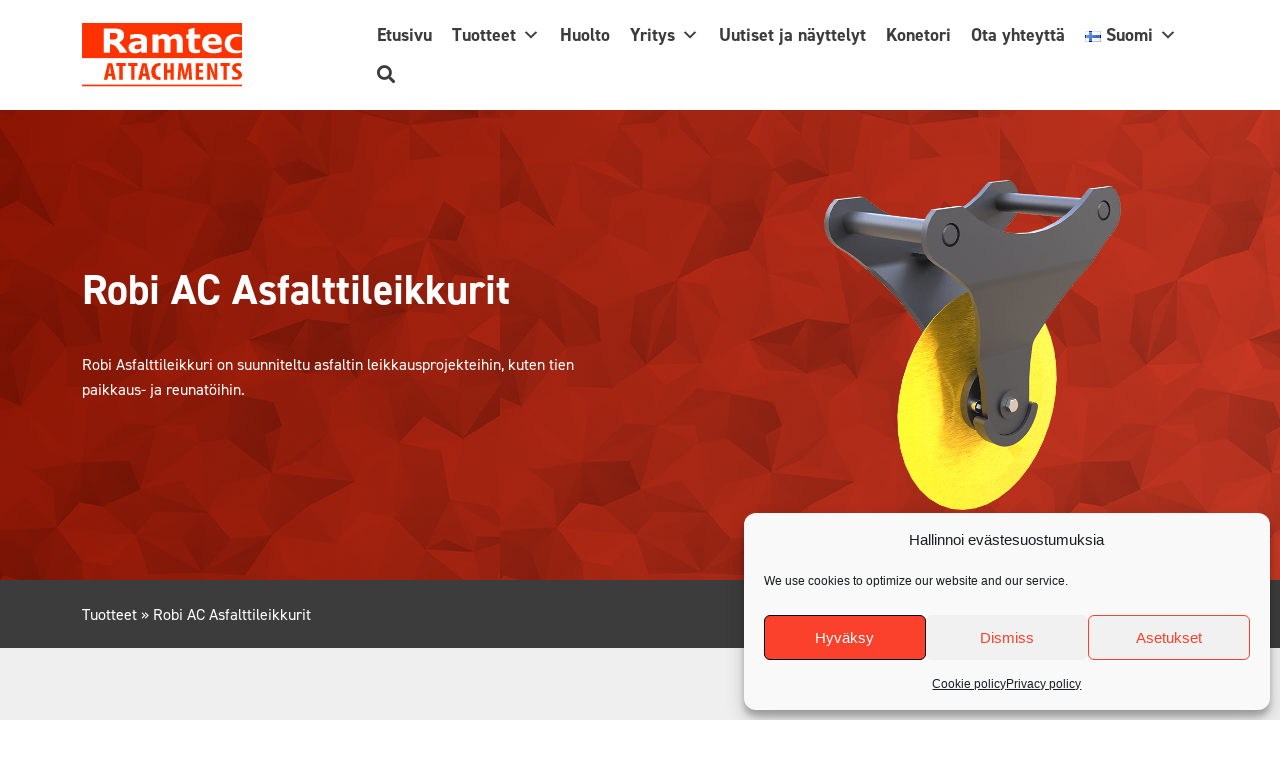

--- FILE ---
content_type: text/html; charset=UTF-8
request_url: https://ramtec.fi/fi/tuotteet/robi-ac-asfalttileikkurit/
body_size: 15366
content:
<!doctype html>
<html lang="fi">
<head>
	<meta charset="UTF-8">
	<meta name="viewport" content="width=device-width, initial-scale=1">
	<meta name="google-site-verification" content="-9mnApCIVtQu6ELwXMCY90coYu-bamj2egjRO-7IB_4" />
	<link rel="profile" href="https://gmpg.org/xfn/11">

	<meta name='robots' content='index, follow, max-image-preview:large, max-snippet:-1, max-video-preview:-1' />
<link rel="alternate" href="https://ramtec.fi/products/robi-ac-asphalt-cutter/" hreflang="en" />
<link rel="alternate" href="https://ramtec.fi/fi/tuotteet/robi-ac-asfalttileikkurit/" hreflang="fi" />
<link rel="alternate" href="https://ramtec.fi/ru/products/robi-ac-%d0%b0%d1%81%d1%84%d0%b0%d0%bb%d1%8c%d1%82%d0%be%d1%80%d0%b5%d0%b7%d1%8b/" hreflang="ru" />

	<!-- This site is optimized with the Yoast SEO plugin v26.4 - https://yoast.com/wordpress/plugins/seo/ -->
	<title>Robi AC Asfalttileikkurit - Ramtec Attachments</title>
	<link rel="canonical" href="https://ramtec.fi/fi/tuotteet/robi-ac-asfalttileikkurit/" />
	<meta property="og:locale" content="fi_FI" />
	<meta property="og:locale:alternate" content="en_GB" />
	<meta property="og:locale:alternate" content="ru_RU" />
	<meta property="og:type" content="article" />
	<meta property="og:title" content="Robi AC Asfalttileikkurit - Ramtec Attachments" />
	<meta property="og:description" content="Robi Asfalttileikkuri on suunniteltu asfaltin leikkausprojekteihin, kuten tien paikkaus- ja reunatöihin." />
	<meta property="og:url" content="https://ramtec.fi/fi/tuotteet/robi-ac-asfalttileikkurit/" />
	<meta property="og:site_name" content="Ramtec Attachments" />
	<meta property="article:publisher" content="https://www.facebook.com/RamtecAttachment" />
	<meta property="article:modified_time" content="2021-12-09T11:09:49+00:00" />
	<meta property="og:image" content="https://ramtec.fi/wp-content/uploads/2021/10/robi-ac.png" />
	<meta property="og:image:width" content="577" />
	<meta property="og:image:height" content="640" />
	<meta property="og:image:type" content="image/png" />
	<meta name="twitter:card" content="summary_large_image" />
	<script type="application/ld+json" class="yoast-schema-graph">{"@context":"https://schema.org","@graph":[{"@type":"WebPage","@id":"https://ramtec.fi/fi/tuotteet/robi-ac-asfalttileikkurit/","url":"https://ramtec.fi/fi/tuotteet/robi-ac-asfalttileikkurit/","name":"Robi AC Asfalttileikkurit - Ramtec Attachments","isPartOf":{"@id":"https://ramtec.fi/fi/#website"},"primaryImageOfPage":{"@id":"https://ramtec.fi/fi/tuotteet/robi-ac-asfalttileikkurit/#primaryimage"},"image":{"@id":"https://ramtec.fi/fi/tuotteet/robi-ac-asfalttileikkurit/#primaryimage"},"thumbnailUrl":"https://ramtec.fi/wp-content/uploads/2021/10/robi-ac.png","datePublished":"2021-10-06T11:47:50+00:00","dateModified":"2021-12-09T11:09:49+00:00","breadcrumb":{"@id":"https://ramtec.fi/fi/tuotteet/robi-ac-asfalttileikkurit/#breadcrumb"},"inLanguage":"fi","potentialAction":[{"@type":"ReadAction","target":["https://ramtec.fi/fi/tuotteet/robi-ac-asfalttileikkurit/"]}]},{"@type":"ImageObject","inLanguage":"fi","@id":"https://ramtec.fi/fi/tuotteet/robi-ac-asfalttileikkurit/#primaryimage","url":"https://ramtec.fi/wp-content/uploads/2021/10/robi-ac.png","contentUrl":"https://ramtec.fi/wp-content/uploads/2021/10/robi-ac.png","width":577,"height":640,"caption":"Robi AC"},{"@type":"BreadcrumbList","@id":"https://ramtec.fi/fi/tuotteet/robi-ac-asfalttileikkurit/#breadcrumb","itemListElement":[{"@type":"ListItem","position":1,"name":"Tuotteet","item":"/tuotteet"},{"@type":"ListItem","position":2,"name":"Robi AC Asfalttileikkurit"}]},{"@type":"WebSite","@id":"https://ramtec.fi/fi/#website","url":"https://ramtec.fi/fi/","name":"Ramtec Attachments","description":"Ramtec is a producer of high-quality Robi, Hytera and Kenguru attachments for excavators and wheel loaders.","publisher":{"@id":"https://ramtec.fi/fi/#organization"},"potentialAction":[{"@type":"SearchAction","target":{"@type":"EntryPoint","urlTemplate":"https://ramtec.fi/fi/?s={search_term_string}"},"query-input":{"@type":"PropertyValueSpecification","valueRequired":true,"valueName":"search_term_string"}}],"inLanguage":"fi"},{"@type":"Organization","@id":"https://ramtec.fi/fi/#organization","name":"Ramtec Oy","url":"https://ramtec.fi/fi/","logo":{"@type":"ImageObject","inLanguage":"fi","@id":"https://ramtec.fi/fi/#/schema/logo/image/","url":"https://ramtec.fi/wp-content/uploads/2021/09/ramtec-logo.svg","contentUrl":"https://ramtec.fi/wp-content/uploads/2021/09/ramtec-logo.svg","width":160,"height":63,"caption":"Ramtec Oy"},"image":{"@id":"https://ramtec.fi/fi/#/schema/logo/image/"},"sameAs":["https://www.facebook.com/RamtecAttachment","https://fi.linkedin.com/company/ramtec-oy","https://www.youtube.com/channel/UCWdoULR3S8eudbJWDlgR5uw"]}]}</script>
	<!-- / Yoast SEO plugin. -->


<link rel='dns-prefetch' href='//kit.fontawesome.com' />
<link rel='dns-prefetch' href='//cdn.jsdelivr.net' />
<link rel='dns-prefetch' href='//use.typekit.net' />
<link rel="alternate" type="application/rss+xml" title="Ramtec Attachments &raquo; syöte" href="https://ramtec.fi/fi/feed/" />
<link rel="alternate" title="oEmbed (JSON)" type="application/json+oembed" href="https://ramtec.fi/wp-json/oembed/1.0/embed?url=https%3A%2F%2Framtec.fi%2Ffi%2Ftuotteet%2Frobi-ac-asfalttileikkurit%2F" />
<link rel="alternate" title="oEmbed (XML)" type="text/xml+oembed" href="https://ramtec.fi/wp-json/oembed/1.0/embed?url=https%3A%2F%2Framtec.fi%2Ffi%2Ftuotteet%2Frobi-ac-asfalttileikkurit%2F&#038;format=xml" />
<style id='wp-img-auto-sizes-contain-inline-css'>
img:is([sizes=auto i],[sizes^="auto," i]){contain-intrinsic-size:3000px 1500px}
/*# sourceURL=wp-img-auto-sizes-contain-inline-css */
</style>
<style id='wp-emoji-styles-inline-css'>

	img.wp-smiley, img.emoji {
		display: inline !important;
		border: none !important;
		box-shadow: none !important;
		height: 1em !important;
		width: 1em !important;
		margin: 0 0.07em !important;
		vertical-align: -0.1em !important;
		background: none !important;
		padding: 0 !important;
	}
/*# sourceURL=wp-emoji-styles-inline-css */
</style>
<style id='wp-block-library-inline-css'>
:root{--wp-block-synced-color:#7a00df;--wp-block-synced-color--rgb:122,0,223;--wp-bound-block-color:var(--wp-block-synced-color);--wp-editor-canvas-background:#ddd;--wp-admin-theme-color:#007cba;--wp-admin-theme-color--rgb:0,124,186;--wp-admin-theme-color-darker-10:#006ba1;--wp-admin-theme-color-darker-10--rgb:0,107,160.5;--wp-admin-theme-color-darker-20:#005a87;--wp-admin-theme-color-darker-20--rgb:0,90,135;--wp-admin-border-width-focus:2px}@media (min-resolution:192dpi){:root{--wp-admin-border-width-focus:1.5px}}.wp-element-button{cursor:pointer}:root .has-very-light-gray-background-color{background-color:#eee}:root .has-very-dark-gray-background-color{background-color:#313131}:root .has-very-light-gray-color{color:#eee}:root .has-very-dark-gray-color{color:#313131}:root .has-vivid-green-cyan-to-vivid-cyan-blue-gradient-background{background:linear-gradient(135deg,#00d084,#0693e3)}:root .has-purple-crush-gradient-background{background:linear-gradient(135deg,#34e2e4,#4721fb 50%,#ab1dfe)}:root .has-hazy-dawn-gradient-background{background:linear-gradient(135deg,#faaca8,#dad0ec)}:root .has-subdued-olive-gradient-background{background:linear-gradient(135deg,#fafae1,#67a671)}:root .has-atomic-cream-gradient-background{background:linear-gradient(135deg,#fdd79a,#004a59)}:root .has-nightshade-gradient-background{background:linear-gradient(135deg,#330968,#31cdcf)}:root .has-midnight-gradient-background{background:linear-gradient(135deg,#020381,#2874fc)}:root{--wp--preset--font-size--normal:16px;--wp--preset--font-size--huge:42px}.has-regular-font-size{font-size:1em}.has-larger-font-size{font-size:2.625em}.has-normal-font-size{font-size:var(--wp--preset--font-size--normal)}.has-huge-font-size{font-size:var(--wp--preset--font-size--huge)}.has-text-align-center{text-align:center}.has-text-align-left{text-align:left}.has-text-align-right{text-align:right}.has-fit-text{white-space:nowrap!important}#end-resizable-editor-section{display:none}.aligncenter{clear:both}.items-justified-left{justify-content:flex-start}.items-justified-center{justify-content:center}.items-justified-right{justify-content:flex-end}.items-justified-space-between{justify-content:space-between}.screen-reader-text{border:0;clip-path:inset(50%);height:1px;margin:-1px;overflow:hidden;padding:0;position:absolute;width:1px;word-wrap:normal!important}.screen-reader-text:focus{background-color:#ddd;clip-path:none;color:#444;display:block;font-size:1em;height:auto;left:5px;line-height:normal;padding:15px 23px 14px;text-decoration:none;top:5px;width:auto;z-index:100000}html :where(.has-border-color){border-style:solid}html :where([style*=border-top-color]){border-top-style:solid}html :where([style*=border-right-color]){border-right-style:solid}html :where([style*=border-bottom-color]){border-bottom-style:solid}html :where([style*=border-left-color]){border-left-style:solid}html :where([style*=border-width]){border-style:solid}html :where([style*=border-top-width]){border-top-style:solid}html :where([style*=border-right-width]){border-right-style:solid}html :where([style*=border-bottom-width]){border-bottom-style:solid}html :where([style*=border-left-width]){border-left-style:solid}html :where(img[class*=wp-image-]){height:auto;max-width:100%}:where(figure){margin:0 0 1em}html :where(.is-position-sticky){--wp-admin--admin-bar--position-offset:var(--wp-admin--admin-bar--height,0px)}@media screen and (max-width:600px){html :where(.is-position-sticky){--wp-admin--admin-bar--position-offset:0px}}

/*# sourceURL=wp-block-library-inline-css */
</style><style id='global-styles-inline-css'>
:root{--wp--preset--aspect-ratio--square: 1;--wp--preset--aspect-ratio--4-3: 4/3;--wp--preset--aspect-ratio--3-4: 3/4;--wp--preset--aspect-ratio--3-2: 3/2;--wp--preset--aspect-ratio--2-3: 2/3;--wp--preset--aspect-ratio--16-9: 16/9;--wp--preset--aspect-ratio--9-16: 9/16;--wp--preset--color--black: #000000;--wp--preset--color--cyan-bluish-gray: #abb8c3;--wp--preset--color--white: #ffffff;--wp--preset--color--pale-pink: #f78da7;--wp--preset--color--vivid-red: #cf2e2e;--wp--preset--color--luminous-vivid-orange: #ff6900;--wp--preset--color--luminous-vivid-amber: #fcb900;--wp--preset--color--light-green-cyan: #7bdcb5;--wp--preset--color--vivid-green-cyan: #00d084;--wp--preset--color--pale-cyan-blue: #8ed1fc;--wp--preset--color--vivid-cyan-blue: #0693e3;--wp--preset--color--vivid-purple: #9b51e0;--wp--preset--gradient--vivid-cyan-blue-to-vivid-purple: linear-gradient(135deg,rgb(6,147,227) 0%,rgb(155,81,224) 100%);--wp--preset--gradient--light-green-cyan-to-vivid-green-cyan: linear-gradient(135deg,rgb(122,220,180) 0%,rgb(0,208,130) 100%);--wp--preset--gradient--luminous-vivid-amber-to-luminous-vivid-orange: linear-gradient(135deg,rgb(252,185,0) 0%,rgb(255,105,0) 100%);--wp--preset--gradient--luminous-vivid-orange-to-vivid-red: linear-gradient(135deg,rgb(255,105,0) 0%,rgb(207,46,46) 100%);--wp--preset--gradient--very-light-gray-to-cyan-bluish-gray: linear-gradient(135deg,rgb(238,238,238) 0%,rgb(169,184,195) 100%);--wp--preset--gradient--cool-to-warm-spectrum: linear-gradient(135deg,rgb(74,234,220) 0%,rgb(151,120,209) 20%,rgb(207,42,186) 40%,rgb(238,44,130) 60%,rgb(251,105,98) 80%,rgb(254,248,76) 100%);--wp--preset--gradient--blush-light-purple: linear-gradient(135deg,rgb(255,206,236) 0%,rgb(152,150,240) 100%);--wp--preset--gradient--blush-bordeaux: linear-gradient(135deg,rgb(254,205,165) 0%,rgb(254,45,45) 50%,rgb(107,0,62) 100%);--wp--preset--gradient--luminous-dusk: linear-gradient(135deg,rgb(255,203,112) 0%,rgb(199,81,192) 50%,rgb(65,88,208) 100%);--wp--preset--gradient--pale-ocean: linear-gradient(135deg,rgb(255,245,203) 0%,rgb(182,227,212) 50%,rgb(51,167,181) 100%);--wp--preset--gradient--electric-grass: linear-gradient(135deg,rgb(202,248,128) 0%,rgb(113,206,126) 100%);--wp--preset--gradient--midnight: linear-gradient(135deg,rgb(2,3,129) 0%,rgb(40,116,252) 100%);--wp--preset--font-size--small: 13px;--wp--preset--font-size--medium: 20px;--wp--preset--font-size--large: 36px;--wp--preset--font-size--x-large: 42px;--wp--preset--spacing--20: 0.44rem;--wp--preset--spacing--30: 0.67rem;--wp--preset--spacing--40: 1rem;--wp--preset--spacing--50: 1.5rem;--wp--preset--spacing--60: 2.25rem;--wp--preset--spacing--70: 3.38rem;--wp--preset--spacing--80: 5.06rem;--wp--preset--shadow--natural: 6px 6px 9px rgba(0, 0, 0, 0.2);--wp--preset--shadow--deep: 12px 12px 50px rgba(0, 0, 0, 0.4);--wp--preset--shadow--sharp: 6px 6px 0px rgba(0, 0, 0, 0.2);--wp--preset--shadow--outlined: 6px 6px 0px -3px rgb(255, 255, 255), 6px 6px rgb(0, 0, 0);--wp--preset--shadow--crisp: 6px 6px 0px rgb(0, 0, 0);}:where(.is-layout-flex){gap: 0.5em;}:where(.is-layout-grid){gap: 0.5em;}body .is-layout-flex{display: flex;}.is-layout-flex{flex-wrap: wrap;align-items: center;}.is-layout-flex > :is(*, div){margin: 0;}body .is-layout-grid{display: grid;}.is-layout-grid > :is(*, div){margin: 0;}:where(.wp-block-columns.is-layout-flex){gap: 2em;}:where(.wp-block-columns.is-layout-grid){gap: 2em;}:where(.wp-block-post-template.is-layout-flex){gap: 1.25em;}:where(.wp-block-post-template.is-layout-grid){gap: 1.25em;}.has-black-color{color: var(--wp--preset--color--black) !important;}.has-cyan-bluish-gray-color{color: var(--wp--preset--color--cyan-bluish-gray) !important;}.has-white-color{color: var(--wp--preset--color--white) !important;}.has-pale-pink-color{color: var(--wp--preset--color--pale-pink) !important;}.has-vivid-red-color{color: var(--wp--preset--color--vivid-red) !important;}.has-luminous-vivid-orange-color{color: var(--wp--preset--color--luminous-vivid-orange) !important;}.has-luminous-vivid-amber-color{color: var(--wp--preset--color--luminous-vivid-amber) !important;}.has-light-green-cyan-color{color: var(--wp--preset--color--light-green-cyan) !important;}.has-vivid-green-cyan-color{color: var(--wp--preset--color--vivid-green-cyan) !important;}.has-pale-cyan-blue-color{color: var(--wp--preset--color--pale-cyan-blue) !important;}.has-vivid-cyan-blue-color{color: var(--wp--preset--color--vivid-cyan-blue) !important;}.has-vivid-purple-color{color: var(--wp--preset--color--vivid-purple) !important;}.has-black-background-color{background-color: var(--wp--preset--color--black) !important;}.has-cyan-bluish-gray-background-color{background-color: var(--wp--preset--color--cyan-bluish-gray) !important;}.has-white-background-color{background-color: var(--wp--preset--color--white) !important;}.has-pale-pink-background-color{background-color: var(--wp--preset--color--pale-pink) !important;}.has-vivid-red-background-color{background-color: var(--wp--preset--color--vivid-red) !important;}.has-luminous-vivid-orange-background-color{background-color: var(--wp--preset--color--luminous-vivid-orange) !important;}.has-luminous-vivid-amber-background-color{background-color: var(--wp--preset--color--luminous-vivid-amber) !important;}.has-light-green-cyan-background-color{background-color: var(--wp--preset--color--light-green-cyan) !important;}.has-vivid-green-cyan-background-color{background-color: var(--wp--preset--color--vivid-green-cyan) !important;}.has-pale-cyan-blue-background-color{background-color: var(--wp--preset--color--pale-cyan-blue) !important;}.has-vivid-cyan-blue-background-color{background-color: var(--wp--preset--color--vivid-cyan-blue) !important;}.has-vivid-purple-background-color{background-color: var(--wp--preset--color--vivid-purple) !important;}.has-black-border-color{border-color: var(--wp--preset--color--black) !important;}.has-cyan-bluish-gray-border-color{border-color: var(--wp--preset--color--cyan-bluish-gray) !important;}.has-white-border-color{border-color: var(--wp--preset--color--white) !important;}.has-pale-pink-border-color{border-color: var(--wp--preset--color--pale-pink) !important;}.has-vivid-red-border-color{border-color: var(--wp--preset--color--vivid-red) !important;}.has-luminous-vivid-orange-border-color{border-color: var(--wp--preset--color--luminous-vivid-orange) !important;}.has-luminous-vivid-amber-border-color{border-color: var(--wp--preset--color--luminous-vivid-amber) !important;}.has-light-green-cyan-border-color{border-color: var(--wp--preset--color--light-green-cyan) !important;}.has-vivid-green-cyan-border-color{border-color: var(--wp--preset--color--vivid-green-cyan) !important;}.has-pale-cyan-blue-border-color{border-color: var(--wp--preset--color--pale-cyan-blue) !important;}.has-vivid-cyan-blue-border-color{border-color: var(--wp--preset--color--vivid-cyan-blue) !important;}.has-vivid-purple-border-color{border-color: var(--wp--preset--color--vivid-purple) !important;}.has-vivid-cyan-blue-to-vivid-purple-gradient-background{background: var(--wp--preset--gradient--vivid-cyan-blue-to-vivid-purple) !important;}.has-light-green-cyan-to-vivid-green-cyan-gradient-background{background: var(--wp--preset--gradient--light-green-cyan-to-vivid-green-cyan) !important;}.has-luminous-vivid-amber-to-luminous-vivid-orange-gradient-background{background: var(--wp--preset--gradient--luminous-vivid-amber-to-luminous-vivid-orange) !important;}.has-luminous-vivid-orange-to-vivid-red-gradient-background{background: var(--wp--preset--gradient--luminous-vivid-orange-to-vivid-red) !important;}.has-very-light-gray-to-cyan-bluish-gray-gradient-background{background: var(--wp--preset--gradient--very-light-gray-to-cyan-bluish-gray) !important;}.has-cool-to-warm-spectrum-gradient-background{background: var(--wp--preset--gradient--cool-to-warm-spectrum) !important;}.has-blush-light-purple-gradient-background{background: var(--wp--preset--gradient--blush-light-purple) !important;}.has-blush-bordeaux-gradient-background{background: var(--wp--preset--gradient--blush-bordeaux) !important;}.has-luminous-dusk-gradient-background{background: var(--wp--preset--gradient--luminous-dusk) !important;}.has-pale-ocean-gradient-background{background: var(--wp--preset--gradient--pale-ocean) !important;}.has-electric-grass-gradient-background{background: var(--wp--preset--gradient--electric-grass) !important;}.has-midnight-gradient-background{background: var(--wp--preset--gradient--midnight) !important;}.has-small-font-size{font-size: var(--wp--preset--font-size--small) !important;}.has-medium-font-size{font-size: var(--wp--preset--font-size--medium) !important;}.has-large-font-size{font-size: var(--wp--preset--font-size--large) !important;}.has-x-large-font-size{font-size: var(--wp--preset--font-size--x-large) !important;}
/*# sourceURL=global-styles-inline-css */
</style>

<style id='classic-theme-styles-inline-css'>
/*! This file is auto-generated */
.wp-block-button__link{color:#fff;background-color:#32373c;border-radius:9999px;box-shadow:none;text-decoration:none;padding:calc(.667em + 2px) calc(1.333em + 2px);font-size:1.125em}.wp-block-file__button{background:#32373c;color:#fff;text-decoration:none}
/*# sourceURL=/wp-includes/css/classic-themes.min.css */
</style>
<link rel='stylesheet' id='cmplz-general-css' href='https://ramtec.fi/wp-content/plugins/complianz-gdpr/assets/css/cookieblocker.min.css?ver=1764574759' media='all' />
<link rel='stylesheet' id='megamenu-css' href='https://ramtec.fi/wp-content/uploads/maxmegamenu/style_fi.css?ver=7022fe' media='all' />
<link rel='stylesheet' id='dashicons-css' href='https://ramtec.fi/wp-includes/css/dashicons.min.css?ver=6.9' media='all' />
<link rel='stylesheet' id='search-filter-plugin-styles-css' href='https://ramtec.fi/wp-content/plugins/search-filter-pro/public/assets/css/search-filter.min.css?ver=2.5.10' media='all' />
<link rel='stylesheet' id='bootstrap5-css' href='https://cdn.jsdelivr.net/npm/bootstrap@5.0.2/dist/css/bootstrap.min.css?ver=1.0.0' media='all' />
<link rel='stylesheet' id='adobe-fonts-css' href='https://use.typekit.net/xfn3fhw.css?ver=1.0.0' media='all' />
<link rel='stylesheet' id='ramtec-style-css' href='https://ramtec.fi/wp-content/themes/ramtec/style.css?ver=1.0.0' media='all' />
<link rel='stylesheet' id='ramtec-style-css-css' href='https://ramtec.fi/wp-content/themes/ramtec/ramtec-style.css?ver=1.0.0' media='all' />
<link rel='stylesheet' id='lightbox2-css-css' href='https://ramtec.fi/wp-content/themes/ramtec/lightbox2/css/lightbox.min.css?ver=1.0.0' media='all' />
<script src="https://ramtec.fi/wp-includes/js/jquery/jquery.min.js?ver=3.7.1" id="jquery-core-js"></script>
<script src="https://ramtec.fi/wp-includes/js/jquery/jquery-migrate.min.js?ver=3.4.1" id="jquery-migrate-js"></script>
<script id="search-filter-plugin-build-js-extra">
var SF_LDATA = {"ajax_url":"https://ramtec.fi/wp-admin/admin-ajax.php","home_url":"https://ramtec.fi/","extensions":[]};
//# sourceURL=search-filter-plugin-build-js-extra
</script>
<script src="https://ramtec.fi/wp-content/plugins/search-filter-pro/public/assets/js/search-filter-build.min.js?ver=2.5.10" id="search-filter-plugin-build-js"></script>
<script src="https://ramtec.fi/wp-content/plugins/search-filter-pro/public/assets/js/chosen.jquery.min.js?ver=2.5.10" id="search-filter-plugin-chosen-js"></script>
<script src="https://ramtec.fi/wp-content/themes/ramtec/js/search.js?ver=1.0.0" id="search-js"></script>
<link rel="https://api.w.org/" href="https://ramtec.fi/wp-json/" /><link rel="alternate" title="JSON" type="application/json" href="https://ramtec.fi/wp-json/wp/v2/products/714" /><link rel="EditURI" type="application/rsd+xml" title="RSD" href="https://ramtec.fi/xmlrpc.php?rsd" />
<meta name="generator" content="WordPress 6.9" />
<link rel='shortlink' href='https://ramtec.fi/?p=714' />
			<style>.cmplz-hidden {
					display: none !important;
				}</style><link rel="icon" href="https://ramtec.fi/wp-content/uploads/2021/09/cropped-favicon-1-32x32.png" sizes="32x32" />
<link rel="icon" href="https://ramtec.fi/wp-content/uploads/2021/09/cropped-favicon-1-192x192.png" sizes="192x192" />
<link rel="apple-touch-icon" href="https://ramtec.fi/wp-content/uploads/2021/09/cropped-favicon-1-180x180.png" />
<meta name="msapplication-TileImage" content="https://ramtec.fi/wp-content/uploads/2021/09/cropped-favicon-1-270x270.png" />
<style type="text/css">/** Mega Menu CSS: fs **/</style>
</head>

<body data-cmplz=1 class="wp-singular products-template-default single single-products postid-714 wp-custom-logo wp-theme-ramtec mega-menu-menu-1 no-sidebar">
<div id="page" class="site">
	<a class="skip-link screen-reader-text" href="#primary">Skip to content</a>
	<div class="searchbar red">
		<div class="container">
			<div class="row">
				<div class="col p-1">
					<div class="searchform"><form role="search" method="get" class="search-form" action="https://ramtec.fi/fi/">
				<label>
					<span class="screen-reader-text">Haku:</span>
					<input type="search" class="search-field" placeholder="Haku &hellip;" value="" name="s" />
				</label>
				<input type="submit" class="search-submit" value="Hae" />
			</form></div>
				</div>
			</div>
		</div>
	</div>
	<header id="masthead" class="site-header">
		<div class="container h-100">
			<div class="row align-items-center h-100">
				<div class="col-md-3 col-6">
					<div class="site-branding">
						<a href="https://ramtec.fi/fi/" class="custom-logo-link" rel="home"><img width="160" height="63" src="https://ramtec.fi/wp-content/uploads/2021/09/ramtec-logo.svg" class="custom-logo" alt="Ramtec Attachments" decoding="async" /></a>					</div><!-- .site-branding -->
				</div>
				<div class="col">

					<nav id="site-navigation" class="main-navigation">
						<!-- <button class="menu-toggle" aria-controls="primary-menu" aria-expanded="false"></button> -->
						<nav id="mega-menu-wrap-menu-1" class="mega-menu-wrap"><div class="mega-menu-toggle"><div class="mega-toggle-blocks-left"></div><div class="mega-toggle-blocks-center"></div><div class="mega-toggle-blocks-right"><div class='mega-toggle-block mega-menu-toggle-animated-block mega-toggle-block-0' id='mega-toggle-block-0'><button aria-label="Toggle Menu" class="mega-toggle-animated mega-toggle-animated-slider" type="button" aria-expanded="false">
                  <span class="mega-toggle-animated-box">
                    <span class="mega-toggle-animated-inner"></span>
                  </span>
                </button></div></div></div><ul id="mega-menu-menu-1" class="mega-menu max-mega-menu mega-menu-horizontal mega-no-js" data-event="hover_intent" data-effect="fade_up" data-effect-speed="200" data-effect-mobile="disabled" data-effect-speed-mobile="0" data-mobile-force-width="#mobile-menu" data-second-click="go" data-document-click="collapse" data-vertical-behaviour="standard" data-breakpoint="768" data-unbind="true" data-mobile-state="collapse_all" data-mobile-direction="vertical" data-hover-intent-timeout="300" data-hover-intent-interval="100"><li class="mega-menu-item mega-menu-item-type-post_type mega-menu-item-object-page mega-menu-item-home mega-align-bottom-left mega-menu-flyout mega-menu-item-460" id="mega-menu-item-460"><a class="mega-menu-link" href="https://ramtec.fi/fi/" tabindex="0">Etusivu</a></li><li class="mega-menu-item mega-menu-item-type-custom mega-menu-item-object-custom mega-menu-item-has-children mega-align-bottom-left mega-menu-flyout mega-menu-item-717" id="mega-menu-item-717"><a class="mega-menu-link" aria-expanded="false" tabindex="0">Tuotteet<span class="mega-indicator" aria-hidden="true"></span></a>
<ul class="mega-sub-menu">
<li class="mega-menu-item mega-menu-item-type-post_type mega-menu-item-object-page mega-menu-item-718" id="mega-menu-item-718"><a class="mega-menu-link" href="https://ramtec.fi/fi/tuotteet/">Tuotehaku</a></li><li class="mega-menu-item mega-menu-item-type-post_type mega-menu-item-object-page mega-menu-item-934" id="mega-menu-item-934"><a class="mega-menu-link" href="https://ramtec.fi/fi/robi/">Robi</a></li><li class="mega-menu-item mega-menu-item-type-post_type mega-menu-item-object-page mega-menu-item-933" id="mega-menu-item-933"><a class="mega-menu-link" href="https://ramtec.fi/fi/hytera/">Hytera</a></li><li class="mega-menu-item mega-menu-item-type-post_type mega-menu-item-object-page mega-menu-item-932" id="mega-menu-item-932"><a class="mega-menu-link" href="https://ramtec.fi/fi/kenguru/">Kenguru</a></li></ul>
</li><li class="mega-menu-item mega-menu-item-type-post_type mega-menu-item-object-page mega-align-bottom-left mega-menu-flyout mega-menu-item-2937" id="mega-menu-item-2937"><a class="mega-menu-link" href="https://ramtec.fi/fi/huoltopalvelut/" tabindex="0">Huolto</a></li><li class="mega-menu-item mega-menu-item-type-custom mega-menu-item-object-custom mega-menu-item-has-children mega-align-bottom-left mega-menu-flyout mega-menu-item-935" id="mega-menu-item-935"><a class="mega-menu-link" href="#" aria-expanded="false" tabindex="0">Yritys<span class="mega-indicator" aria-hidden="true"></span></a>
<ul class="mega-sub-menu">
<li class="mega-menu-item mega-menu-item-type-post_type mega-menu-item-object-page mega-menu-item-936" id="mega-menu-item-936"><a class="mega-menu-link" href="https://ramtec.fi/fi/yritys/ramtec-konserni/">Ramtec konserni</a></li><li class="mega-menu-item mega-menu-item-type-post_type mega-menu-item-object-page mega-menu-item-937" id="mega-menu-item-937"><a class="mega-menu-link" href="https://ramtec.fi/fi/yritys/yritystiedot-ja-palvelut/">Yritystiedot ja palvelut</a></li><li class="mega-menu-item mega-menu-item-type-post_type mega-menu-item-object-page mega-menu-item-938" id="mega-menu-item-938"><a class="mega-menu-link" href="https://ramtec.fi/fi/yritys/ymparisto/">Laatu, ympäristö ja turvallisuus</a></li><li class="mega-menu-item mega-menu-item-type-post_type mega-menu-item-object-page mega-menu-item-939" id="mega-menu-item-939"><a class="mega-menu-link" href="https://ramtec.fi/fi/yritys/historia/">Historia</a></li><li class="mega-menu-item mega-menu-item-type-post_type mega-menu-item-object-page mega-menu-item-940" id="mega-menu-item-940"><a class="mega-menu-link" href="https://ramtec.fi/fi/yritys/jalkimarkkinointi/">Jälkimarkkinointi</a></li><li class="mega-menu-item mega-menu-item-type-post_type mega-menu-item-object-page mega-menu-item-941" id="mega-menu-item-941"><a class="mega-menu-link" href="https://ramtec.fi/fi/yritys/sopimusvalmistus/">Sopimusvalmistus</a></li><li class="mega-menu-item mega-menu-item-type-post_type mega-menu-item-object-page mega-menu-item-942" id="mega-menu-item-942"><a class="mega-menu-link" href="https://ramtec.fi/fi/yritys/rekrytointi/">Rekrytointi</a></li></ul>
</li><li class="mega-menu-item mega-menu-item-type-taxonomy mega-menu-item-object-category mega-align-bottom-left mega-menu-flyout mega-menu-item-943" id="mega-menu-item-943"><a class="mega-menu-link" href="https://ramtec.fi/fi/uutiset-ja-nayttelyt/" tabindex="0">Uutiset ja näyttelyt</a></li><li class="mega-menu-item mega-menu-item-type-custom mega-menu-item-object-custom mega-align-bottom-left mega-menu-flyout mega-menu-item-470" id="mega-menu-item-470"><a class="mega-menu-link" href="/fi/konetori" tabindex="0">Konetori</a></li><li class="mega-menu-item mega-menu-item-type-post_type mega-menu-item-object-page mega-align-bottom-left mega-menu-flyout mega-menu-item-944" id="mega-menu-item-944"><a class="mega-menu-link" href="https://ramtec.fi/fi/ota-yhteytta/" tabindex="0">Ota yhteyttä</a></li><li class="mega-pll-parent-menu-item mega-menu-item mega-menu-item-type-custom mega-menu-item-object-custom mega-menu-item-has-children mega-align-bottom-left mega-menu-flyout mega-menu-item-489 pll-parent-menu-item" id="mega-menu-item-489"><a class="mega-menu-link" href="#pll_switcher" aria-expanded="false" tabindex="0"><img src="[data-uri]" alt="" width="16" height="11" style="width: 16px; height: 11px;" /><span style="margin-left:0.3em;">Suomi</span><span class="mega-indicator" aria-hidden="true"></span></a>
<ul class="mega-sub-menu">
<li class="mega-lang-item mega-lang-item-76 mega-lang-item-en mega-lang-item-first mega-menu-item mega-menu-item-type-custom mega-menu-item-object-custom mega-menu-item-489-en lang-item lang-item-76 lang-item-en lang-item-first" id="mega-menu-item-489-en"><a class="mega-menu-link" href="https://ramtec.fi/products/robi-ac-asphalt-cutter/"><img src="[data-uri]" alt="" width="16" height="11" style="width: 16px; height: 11px;" /><span style="margin-left:0.3em;">English</span></a></li><li class="mega-lang-item mega-lang-item-254 mega-lang-item-ru mega-menu-item mega-menu-item-type-custom mega-menu-item-object-custom mega-menu-item-489-ru lang-item lang-item-254 lang-item-ru" id="mega-menu-item-489-ru"><a class="mega-menu-link" href="https://ramtec.fi/ru/products/robi-ac-%d0%b0%d1%81%d1%84%d0%b0%d0%bb%d1%8c%d1%82%d0%be%d1%80%d0%b5%d0%b7%d1%8b/"><img src="[data-uri]" alt="" width="16" height="11" style="width: 16px; height: 11px;" /><span style="margin-left:0.3em;">Русский</span></a></li><li class="mega-lang-item mega-lang-item-351 mega-lang-item-de mega-no-translation mega-menu-item mega-menu-item-type-custom mega-menu-item-object-custom mega-menu-item-489-de lang-item lang-item-351 lang-item-de no-translation" id="mega-menu-item-489-de"><a class="mega-menu-link" href="https://ramtec.fi/de/"><img src="[data-uri]" alt="" width="16" height="11" style="width: 16px; height: 11px;" /><span style="margin-left:0.3em;">Deutsch</span></a></li><li class="mega-lang-item mega-lang-item-392 mega-lang-item-es mega-no-translation mega-menu-item mega-menu-item-type-custom mega-menu-item-object-custom mega-menu-item-489-es lang-item lang-item-392 lang-item-es no-translation" id="mega-menu-item-489-es"><a class="mega-menu-link" href="https://ramtec.fi/es/"><img src="[data-uri]" alt="" width="16" height="11" style="width: 16px; height: 11px;" /><span style="margin-left:0.3em;">Español</span></a></li></ul>
</li><li class="mega-menu-item mega-menu-item-type-custom mega-menu-item-object-custom mega-align-bottom-left"><a class="mega-menu-link searchbutton"><i class="fas fa-search"></i></a></li></ul></nav>					</nav><!-- #site-navigation -->
					</div>
				</div>
				<div class="row mt-3">
					<div class="col">
						<div id="mobile-menu"></div>
					</div>
				</div>
			</div>






										  <!--<div class="menu-container">
					    <button class="menu-button"></button>
					      <div id="site-header-menu" class="site-header-menu">
					        <nav id="site-navigation" class="main-navigation" role="navigation" aria-label="">
					        <?php/*
					          wp_nav_menu(array(
						        'theme_location' => 'menu-1',
						        'depth'          => 3,
						        ));
					        */?>
					        </nav>
					      </div>
					   </div>-->
					  
					<!--<nav id="site-navigation" class="main-navigation">
						<button class="menu-toggle" aria-controls="primary-menu" aria-expanded="false"></button>
											</nav>--><!-- #site-navigation -->
	</header><!-- #masthead -->

	<main id="primary" class="site-main">

		
<article id="post-714" class="post-714 products type-products status-publish has-post-thumbnail hentry product-line-robi usage-maansiirto mtype-kaivinkone ptype-muut">


	<header class="entry-header">
		<section class="hero">
								<div class="product-hero-background-red">
						<div class="container">
							<div class="row d-flex align-items-center">
								<div class="col-md-6">
									<div class="text-white">
										<h1 class="entry-title">Robi AC Asfalttileikkurit</h1>										<p>Robi Asfalttileikkuri on suunniteltu asfaltin leikkausprojekteihin, kuten tien paikkaus- ja reunatöihin.</p>
									</div>
								</div>
								<div class="col offset-lg-1">
																		<img src="https://ramtec.fi/wp-content/uploads/2021/10/robi-ac.png" class="product-hero-image " alt="Robi AC" />
								</div>
							</div>
						</div>
				</div>
		</section>
	</header>

	
	<section class="breadcrumb-content darkgray">
		<div class="container">
			<div class="row d-flex flex-row align-items-center ">
				<div class="col-md-8 col-sm-12 h-100">
					<p id="breadcrumbs"><span><span><a href="/tuotteet">Tuotteet</a></span> » <span class="breadcrumb_last" aria-current="page">Robi AC Asfalttileikkurit</span></span></p>				</div>
				<div class="col-md-4 col-sm-12 h-100">
						<div class="brands d-flex flex-row justify-content-md-end justify-content-sm-start">
															<a href="/fi/robi/">Robi</a>
								<a href="/fi/hytera/">Hytera</a>
								<a href="/fi/kenguru/">Kenguru</a>
													</div>
					</div>
			</div>
		</div>
	</section>

	<section class="specs lightgray">
		<div class="container">
			<div class="row">
								<div class="col-md-12 col-lg-6">
					<h2>Tuotteen ominaisuudet</h2>
					<ul>
<li>Helppo asentaa</li>
<li>Valmistettu vahvasta, kulutusta kestävästä materiaalista</li>
<li>Yksinkertainen, mutta kestävä rakenne</li>
</ul>
				</div>
				<div class="col-md-12 col-lg-6 downloads">
													<h2>Lataukset</h2>
					<table>
						<thead>
							<tr><th>Kieli</th><th>Tiedoston nimi</th><th>Tiedostotyyppi</th><th>Koko</th></tr>
						</thead>
						<tbody>
													<tr><td>Eng</td><td><a href="https://ramtec.fi/wp-content/uploads/2021/10/Compact-Line_AC.pdf">Brochure</a></td><td>pdf<td>>1 Mt</td></tr>
																			</tbody>
						</table>
						</div>
					</div>
						<div class="row margint40">
			<div class="col">
					<h2>Tekniset tiedot</h2>
										<table border="0"><thead><tr><th>Tyyppi</th><th>Adapteri</th><th>Paino (kg)</th></tr></thead><tbody><tr><td data-value="AC S40">AC S40</td></td><td data-value="S40">S40</td></td><td data-value="37">37</td></td></tr><tr><td data-value="AC S50">AC S50</td></td><td data-value="S50">S50</td></td><td data-value="55">55</td></td></tr><tr><td data-value="AC S45">AC S45</td></td><td data-value="S45">S45</td></td><td data-value="58">58</td></td></tr><tr><td data-value="AC S60">AC S60</td></td><td data-value="S60">S60</td></td><td data-value="67">67</td></td></tr></tbody></table>				</div>
			</div>
		</div>
	</section>

		
		
			<section class="contact-cta-small lightgray">

					<div class="container">
						<div class="row g-0 cta-small-content red text-white">

								<div class="col-md-8 col-sm-12">
									<h2>Kiinnostuitko tästä tuotteesta?</h2>
									<p>Ota meihin yhteyttä ja kerromme lisää.</p>
								</div>
								<div class="col-md-4 col-sm-12">
																			<p><a href="/fi/ota-yhteytta/" class="def-button white text-red cta-button">Ota yhteyttä!</a></p>
																	</div>

						</div>
					</div>

			</section>


	<!--<footer class="entry-footer">
			</footer>--><!-- .entry-footer -->
</article><!-- #post-714 -->

	</main><!-- #main -->


	<footer id="colophon" class="site-footer">
		<div class="container">
			<div class="row">
				<div class="col-md-2 margin-bottom-30">
					<img src="/wp-content/uploads/2021/09/ramtec-logo.svg" alt="Ramtec Attachments" width="138" height="55" />
				</div>
				<div class="col">
					<section id="text-3" class="widget widget_text fw-1"><h2 class="widget-title">Arvostettu ja luotettu valmistaja</h2>			<div class="textwidget"><p>Ramtec on korkealuokkaisten Robi, Hytera ja Kenguru -lisälaitteiden valmistaja sekä arvostettu ja luotettava alihankkija hitsatuille- ja koneistetuille teräsosille.</p>
<p>&nbsp;</p>
</div>
		</section>					<div class="social_links margin-bottom-60">
						<a href="https://www.facebook.com/RamtecAttachment"><span class="dashicons dashicons-facebook"></span><span class="screen-reader-text">facebook</span></a> <a href="https://fi.linkedin.com/company/ramtec-oy"><span class="dashicons dashicons-linkedin"></span><span class="screen-reader-text">linkedin</span></a> <a href="https://www.youtube.com/channel/UCWdoULR3S8eudbJWDlgR5uw"><span class="dashicons dashicons-youtube"></span><span class="screen-reader-text">youtube</span></a>					</div>
				</div>
				<div class="col-md-2">
					<section id="text-5" class="widget widget_text fw-2"><h2 class="widget-title">Ota yhteyttä</h2>			<div class="textwidget"><p>Ramtec Oy<br />
Veivikatu 4,<br />
15230 LAHTI</p>
<p><a class="def-button red text-white" href="/fi/ota-yhteytta/">Ota yhteyttä!</a></p>
</div>
		</section>				</div>
				<div class="col-md-2">
					<section id="nav_menu-5" class="widget widget_nav_menu fw-3"><h2 class="widget-title">Sivusto</h2><div class="menu-footer-menu-fi-container"><ul id="menu-footer-menu-fi" class="menu"><li id="menu-item-1663" class="menu-item menu-item-type-post_type menu-item-object-page menu-item-home menu-item-1663"><a href="https://ramtec.fi/fi/">Ramtec Attachments</a></li>
<li id="menu-item-1646" class="menu-item menu-item-type-post_type menu-item-object-page menu-item-1646"><a href="https://ramtec.fi/fi/tuotteet/">Tuotehaku</a></li>
<li id="menu-item-2938" class="menu-item menu-item-type-post_type menu-item-object-page menu-item-2938"><a href="https://ramtec.fi/fi/huoltopalvelut/">Huolto</a></li>
<li id="menu-item-1647" class="menu-item menu-item-type-post_type menu-item-object-page menu-item-1647"><a href="https://ramtec.fi/fi/yritys/">Yritys</a></li>
<li id="menu-item-1649" class="menu-item menu-item-type-taxonomy menu-item-object-category menu-item-1649"><a href="https://ramtec.fi/fi/uutiset-ja-nayttelyt/">Uutiset ja näyttelyt</a></li>
<li id="menu-item-1650" class="menu-item menu-item-type-custom menu-item-object-custom menu-item-1650"><a href="/fi/konetori/">Konetori</a></li>
<li id="menu-item-1648" class="menu-item menu-item-type-post_type menu-item-object-page menu-item-1648"><a href="https://ramtec.fi/fi/ota-yhteytta/">Ota yhteyttä</a></li>
</ul></div></section>				</div>
				<div class="col-md-2">
					<section id="text-9" class="widget widget_text fw-4"><h2 class="widget-title">Tuotelinjat</h2>			<div class="textwidget"><ul>
<li><a href="/fi/robi/">Robi</a></li>
<li><a href="/fi/hytera/">Hytera</a></li>
<li><a href="/fi/kenguru/">Kenguru</a></li>
</ul>
</div>
		</section>				</div>
			</div>
		</div>
	</footer><!-- #colophon -->
</div><!-- #page -->

<script type="speculationrules">
{"prefetch":[{"source":"document","where":{"and":[{"href_matches":"/*"},{"not":{"href_matches":["/wp-*.php","/wp-admin/*","/wp-content/uploads/*","/wp-content/*","/wp-content/plugins/*","/wp-content/themes/ramtec/*","/*\\?(.+)"]}},{"not":{"selector_matches":"a[rel~=\"nofollow\"]"}},{"not":{"selector_matches":".no-prefetch, .no-prefetch a"}}]},"eagerness":"conservative"}]}
</script>

<!-- Consent Management powered by Complianz | GDPR/CCPA Cookie Consent https://wordpress.org/plugins/complianz-gdpr -->
<div id="cmplz-cookiebanner-container"><div class="cmplz-cookiebanner cmplz-hidden banner-1 bottom-right-minimal optin cmplz-bottom-right cmplz-categories-type-view-preferences" aria-modal="true" data-nosnippet="true" role="dialog" aria-live="polite" aria-labelledby="cmplz-header-1-optin" aria-describedby="cmplz-message-1-optin">
	<div class="cmplz-header">
		<div class="cmplz-logo"></div>
		<div class="cmplz-title" id="cmplz-header-1-optin">Hallinnoi evästesuostumuksia</div>
		<div class="cmplz-close" tabindex="0" role="button" aria-label="Sulje dialogi">
			<svg aria-hidden="true" focusable="false" data-prefix="fas" data-icon="times" class="svg-inline--fa fa-times fa-w-11" role="img" xmlns="http://www.w3.org/2000/svg" viewBox="0 0 352 512"><path fill="currentColor" d="M242.72 256l100.07-100.07c12.28-12.28 12.28-32.19 0-44.48l-22.24-22.24c-12.28-12.28-32.19-12.28-44.48 0L176 189.28 75.93 89.21c-12.28-12.28-32.19-12.28-44.48 0L9.21 111.45c-12.28 12.28-12.28 32.19 0 44.48L109.28 256 9.21 356.07c-12.28 12.28-12.28 32.19 0 44.48l22.24 22.24c12.28 12.28 32.2 12.28 44.48 0L176 322.72l100.07 100.07c12.28 12.28 32.2 12.28 44.48 0l22.24-22.24c12.28-12.28 12.28-32.19 0-44.48L242.72 256z"></path></svg>
		</div>
	</div>

	<div class="cmplz-divider cmplz-divider-header"></div>
	<div class="cmplz-body">
		<div class="cmplz-message" id="cmplz-message-1-optin">We use cookies to optimize our website and our service.</div>
		<!-- categories start -->
		<div class="cmplz-categories">
			<details class="cmplz-category cmplz-functional" >
				<summary>
						<span class="cmplz-category-header">
							<span class="cmplz-category-title">Toiminnalliset</span>
							<span class='cmplz-always-active'>
								<span class="cmplz-banner-checkbox">
									<input type="checkbox"
										   id="cmplz-functional-optin"
										   data-category="cmplz_functional"
										   class="cmplz-consent-checkbox cmplz-functional"
										   size="40"
										   value="1"/>
									<label class="cmplz-label" for="cmplz-functional-optin"><span class="screen-reader-text">Toiminnalliset</span></label>
								</span>
								Aina aktiivinen							</span>
							<span class="cmplz-icon cmplz-open">
								<svg xmlns="http://www.w3.org/2000/svg" viewBox="0 0 448 512"  height="18" ><path d="M224 416c-8.188 0-16.38-3.125-22.62-9.375l-192-192c-12.5-12.5-12.5-32.75 0-45.25s32.75-12.5 45.25 0L224 338.8l169.4-169.4c12.5-12.5 32.75-12.5 45.25 0s12.5 32.75 0 45.25l-192 192C240.4 412.9 232.2 416 224 416z"/></svg>
							</span>
						</span>
				</summary>
				<div class="cmplz-description">
					<span class="cmplz-description-functional">Tekninen tallennus tai pääsy on ehdottoman välttämätön oikeutettua tarkoitusta varten, joka mahdollistaa tietyn tilaajan tai käyttäjän nimenomaisesti pyytämän palvelun käytön, tai yksinomaan viestinnän välittämiseksi sähköisen viestintäverkon kautta.</span>
				</div>
			</details>

			<details class="cmplz-category cmplz-preferences" >
				<summary>
						<span class="cmplz-category-header">
							<span class="cmplz-category-title">Asetukset</span>
							<span class="cmplz-banner-checkbox">
								<input type="checkbox"
									   id="cmplz-preferences-optin"
									   data-category="cmplz_preferences"
									   class="cmplz-consent-checkbox cmplz-preferences"
									   size="40"
									   value="1"/>
								<label class="cmplz-label" for="cmplz-preferences-optin"><span class="screen-reader-text">Asetukset</span></label>
							</span>
							<span class="cmplz-icon cmplz-open">
								<svg xmlns="http://www.w3.org/2000/svg" viewBox="0 0 448 512"  height="18" ><path d="M224 416c-8.188 0-16.38-3.125-22.62-9.375l-192-192c-12.5-12.5-12.5-32.75 0-45.25s32.75-12.5 45.25 0L224 338.8l169.4-169.4c12.5-12.5 32.75-12.5 45.25 0s12.5 32.75 0 45.25l-192 192C240.4 412.9 232.2 416 224 416z"/></svg>
							</span>
						</span>
				</summary>
				<div class="cmplz-description">
					<span class="cmplz-description-preferences">Tekninen tallennus tai pääsy on tarpeen laillisessa tarkoituksessa sellaisten asetusten tallentamiseen, joita tilaaja tai käyttäjä ei ole pyytänyt.</span>
				</div>
			</details>

			<details class="cmplz-category cmplz-statistics" >
				<summary>
						<span class="cmplz-category-header">
							<span class="cmplz-category-title">Tilastot</span>
							<span class="cmplz-banner-checkbox">
								<input type="checkbox"
									   id="cmplz-statistics-optin"
									   data-category="cmplz_statistics"
									   class="cmplz-consent-checkbox cmplz-statistics"
									   size="40"
									   value="1"/>
								<label class="cmplz-label" for="cmplz-statistics-optin"><span class="screen-reader-text">Tilastot</span></label>
							</span>
							<span class="cmplz-icon cmplz-open">
								<svg xmlns="http://www.w3.org/2000/svg" viewBox="0 0 448 512"  height="18" ><path d="M224 416c-8.188 0-16.38-3.125-22.62-9.375l-192-192c-12.5-12.5-12.5-32.75 0-45.25s32.75-12.5 45.25 0L224 338.8l169.4-169.4c12.5-12.5 32.75-12.5 45.25 0s12.5 32.75 0 45.25l-192 192C240.4 412.9 232.2 416 224 416z"/></svg>
							</span>
						</span>
				</summary>
				<div class="cmplz-description">
					<span class="cmplz-description-statistics">Tekninen tallennus tai pääsy, jota käytetään yksinomaan tilastollisiin tarkoituksiin.</span>
					<span class="cmplz-description-statistics-anonymous">Tekninen tallennus tai pääsy, jota käytetään yksinomaan anonyymeihin tilastollisiin tarkoituksiin. Ilman haastetta, Internet-palveluntarjoajasi vapaaehtoista suostumusta tai kolmannen osapuolen lisätietueita pelkästään tähän tarkoitukseen tallennettuja tai haettuja tietoja ei yleensä voida käyttää tunnistamaan sinua.</span>
				</div>
			</details>
			<details class="cmplz-category cmplz-marketing" >
				<summary>
						<span class="cmplz-category-header">
							<span class="cmplz-category-title">Markkinointi</span>
							<span class="cmplz-banner-checkbox">
								<input type="checkbox"
									   id="cmplz-marketing-optin"
									   data-category="cmplz_marketing"
									   class="cmplz-consent-checkbox cmplz-marketing"
									   size="40"
									   value="1"/>
								<label class="cmplz-label" for="cmplz-marketing-optin"><span class="screen-reader-text">Markkinointi</span></label>
							</span>
							<span class="cmplz-icon cmplz-open">
								<svg xmlns="http://www.w3.org/2000/svg" viewBox="0 0 448 512"  height="18" ><path d="M224 416c-8.188 0-16.38-3.125-22.62-9.375l-192-192c-12.5-12.5-12.5-32.75 0-45.25s32.75-12.5 45.25 0L224 338.8l169.4-169.4c12.5-12.5 32.75-12.5 45.25 0s12.5 32.75 0 45.25l-192 192C240.4 412.9 232.2 416 224 416z"/></svg>
							</span>
						</span>
				</summary>
				<div class="cmplz-description">
					<span class="cmplz-description-marketing">Teknistä tallennustilaa tai pääsyä tarvitaan käyttäjäprofiilien luomiseen mainosten lähettämistä varten tai käyttäjän seuraamiseksi verkkosivustolla tai useilla verkkosivustoilla vastaavia markkinointitarkoituksia varten.</span>
				</div>
			</details>
		</div><!-- categories end -->
			</div>

	<div class="cmplz-links cmplz-information">
		<ul>
			<li><a class="cmplz-link cmplz-manage-options cookie-statement" href="#" data-relative_url="#cmplz-manage-consent-container">Hallitse vaihtoehtoja</a></li>
			<li><a class="cmplz-link cmplz-manage-third-parties cookie-statement" href="#" data-relative_url="#cmplz-cookies-overview">Hallinnoi palveluita</a></li>
			<li><a class="cmplz-link cmplz-manage-vendors tcf cookie-statement" href="#" data-relative_url="#cmplz-tcf-wrapper">Hallitse {vendor_count} toimittajia</a></li>
			<li><a class="cmplz-link cmplz-external cmplz-read-more-purposes tcf" target="_blank" rel="noopener noreferrer nofollow" href="https://cookiedatabase.org/tcf/purposes/" aria-label="Read more about TCF purposes on Cookie Database">Lue lisää näistä tarkoituksista</a></li>
		</ul>
			</div>

	<div class="cmplz-divider cmplz-footer"></div>

	<div class="cmplz-buttons">
		<button class="cmplz-btn cmplz-accept">Hyväksy</button>
		<button class="cmplz-btn cmplz-deny">Dismiss</button>
		<button class="cmplz-btn cmplz-view-preferences">Asetukset</button>
		<button class="cmplz-btn cmplz-save-preferences">Tallenna asetukset</button>
		<a class="cmplz-btn cmplz-manage-options tcf cookie-statement" href="#" data-relative_url="#cmplz-manage-consent-container">Asetukset</a>
			</div>

	
	<div class="cmplz-documents cmplz-links">
		<ul>
			<li><a class="cmplz-link cookie-statement" href="#" data-relative_url="">{title}</a></li>
			<li><a class="cmplz-link privacy-statement" href="#" data-relative_url="">{title}</a></li>
			<li><a class="cmplz-link impressum" href="#" data-relative_url="">{title}</a></li>
		</ul>
			</div>
</div>
</div>
					<div id="cmplz-manage-consent" data-nosnippet="true"><button class="cmplz-btn cmplz-hidden cmplz-manage-consent manage-consent-1">Hallinnoi suostumusta</button>

</div><script src="https://ramtec.fi/wp-includes/js/jquery/ui/core.min.js?ver=1.13.3" id="jquery-ui-core-js"></script>
<script src="https://ramtec.fi/wp-includes/js/jquery/ui/datepicker.min.js?ver=1.13.3" id="jquery-ui-datepicker-js"></script>
<script id="jquery-ui-datepicker-js-after">
jQuery(function(jQuery){jQuery.datepicker.setDefaults({"closeText":"Sulje","currentText":"T\u00e4n\u00e4\u00e4n","monthNames":["tammikuu","helmikuu","maaliskuu","huhtikuu","toukokuu","kes\u00e4kuu","hein\u00e4kuu","elokuu","syyskuu","lokakuu","marraskuu","joulukuu"],"monthNamesShort":["tammi","helmi","maalis","huhti","touko","kes\u00e4","hein\u00e4","elo","syys","loka","marras","joulu"],"nextText":"Seuraava","prevText":"Edellinen","dayNames":["sunnuntai","maanantai","tiistai","keskiviikko","torstai","perjantai","lauantai"],"dayNamesShort":["su","ma","ti","ke","to","pe","la"],"dayNamesMin":["su","ma","ti","ke","to","pe","la"],"dateFormat":"d.mm.yy","firstDay":1,"isRTL":false});});
//# sourceURL=jquery-ui-datepicker-js-after
</script>
<script src="https://kit.fontawesome.com/4a7be90cff.js?ver=1.0.0" id="font-awesome-js"></script>
<script src="https://ramtec.fi/wp-content/themes/ramtec/lightbox2/js/lightbox.min.js?ver=1.0.0" id="lightbox2-js-js"></script>
<script src="https://ramtec.fi/wp-content/themes/ramtec/js/imperial-converter.js?ver=1.0.0" id="imperial-converter-js"></script>
<script src="https://cdn.jsdelivr.net/npm/bootstrap@5.0.2/dist/js/bootstrap.bundle.min.js?ver=1.0.0" id="bootstrap5-js-js"></script>
<script src="https://ramtec.fi/wp-includes/js/hoverIntent.min.js?ver=1.10.2" id="hoverIntent-js"></script>
<script src="https://ramtec.fi/wp-content/plugins/megamenu/js/maxmegamenu.js?ver=3.6.2" id="megamenu-js"></script>
<script id="cmplz-cookiebanner-js-extra">
var complianz = {"prefix":"cmplz_","user_banner_id":"1","set_cookies":[],"block_ajax_content":"","banner_version":"36","version":"7.4.4","store_consent":"","do_not_track_enabled":"","consenttype":"optin","region":"eu","geoip":"","dismiss_timeout":"","disable_cookiebanner":"","soft_cookiewall":"","dismiss_on_scroll":"","cookie_expiry":"365","url":"https://ramtec.fi/wp-json/complianz/v1/","locale":"lang=fi&locale=fi","set_cookies_on_root":"","cookie_domain":"","current_policy_id":"29","cookie_path":"/","categories":{"statistics":"tilastot","marketing":"markkinointi"},"tcf_active":"","placeholdertext":"Paina t\u00e4st\u00e4 hyv\u00e4ksy\u00e4ksesi {category} ev\u00e4steet ottaaksesi t\u00e4m\u00e4n sis\u00e4ll\u00f6n k\u00e4ytt\u00f6\u00f6n","css_file":"https://ramtec.fi/wp-content/uploads/complianz/css/banner-{banner_id}-{type}.css?v=36","page_links":{"eu":{"cookie-statement":{"title":"Cookie policy ","url":"https://ramtec.fi/privacy-policy/cookie-policy-eu/"},"privacy-statement":{"title":"Privacy policy","url":"https://ramtec.fi/privacy-policy/"}}},"tm_categories":"1","forceEnableStats":"","preview":"","clean_cookies":"","aria_label":"Paina t\u00e4st\u00e4 hyv\u00e4ksy\u00e4ksesi {category} ev\u00e4steet ottaaksesi t\u00e4m\u00e4n sis\u00e4ll\u00f6n k\u00e4ytt\u00f6\u00f6n"};
//# sourceURL=cmplz-cookiebanner-js-extra
</script>
<script defer src="https://ramtec.fi/wp-content/plugins/complianz-gdpr/cookiebanner/js/complianz.min.js?ver=1764574759" id="cmplz-cookiebanner-js"></script>
<script id="wp-emoji-settings" type="application/json">
{"baseUrl":"https://s.w.org/images/core/emoji/17.0.2/72x72/","ext":".png","svgUrl":"https://s.w.org/images/core/emoji/17.0.2/svg/","svgExt":".svg","source":{"concatemoji":"https://ramtec.fi/wp-includes/js/wp-emoji-release.min.js?ver=6.9"}}
</script>
<script type="module">
/*! This file is auto-generated */
const a=JSON.parse(document.getElementById("wp-emoji-settings").textContent),o=(window._wpemojiSettings=a,"wpEmojiSettingsSupports"),s=["flag","emoji"];function i(e){try{var t={supportTests:e,timestamp:(new Date).valueOf()};sessionStorage.setItem(o,JSON.stringify(t))}catch(e){}}function c(e,t,n){e.clearRect(0,0,e.canvas.width,e.canvas.height),e.fillText(t,0,0);t=new Uint32Array(e.getImageData(0,0,e.canvas.width,e.canvas.height).data);e.clearRect(0,0,e.canvas.width,e.canvas.height),e.fillText(n,0,0);const a=new Uint32Array(e.getImageData(0,0,e.canvas.width,e.canvas.height).data);return t.every((e,t)=>e===a[t])}function p(e,t){e.clearRect(0,0,e.canvas.width,e.canvas.height),e.fillText(t,0,0);var n=e.getImageData(16,16,1,1);for(let e=0;e<n.data.length;e++)if(0!==n.data[e])return!1;return!0}function u(e,t,n,a){switch(t){case"flag":return n(e,"\ud83c\udff3\ufe0f\u200d\u26a7\ufe0f","\ud83c\udff3\ufe0f\u200b\u26a7\ufe0f")?!1:!n(e,"\ud83c\udde8\ud83c\uddf6","\ud83c\udde8\u200b\ud83c\uddf6")&&!n(e,"\ud83c\udff4\udb40\udc67\udb40\udc62\udb40\udc65\udb40\udc6e\udb40\udc67\udb40\udc7f","\ud83c\udff4\u200b\udb40\udc67\u200b\udb40\udc62\u200b\udb40\udc65\u200b\udb40\udc6e\u200b\udb40\udc67\u200b\udb40\udc7f");case"emoji":return!a(e,"\ud83e\u1fac8")}return!1}function f(e,t,n,a){let r;const o=(r="undefined"!=typeof WorkerGlobalScope&&self instanceof WorkerGlobalScope?new OffscreenCanvas(300,150):document.createElement("canvas")).getContext("2d",{willReadFrequently:!0}),s=(o.textBaseline="top",o.font="600 32px Arial",{});return e.forEach(e=>{s[e]=t(o,e,n,a)}),s}function r(e){var t=document.createElement("script");t.src=e,t.defer=!0,document.head.appendChild(t)}a.supports={everything:!0,everythingExceptFlag:!0},new Promise(t=>{let n=function(){try{var e=JSON.parse(sessionStorage.getItem(o));if("object"==typeof e&&"number"==typeof e.timestamp&&(new Date).valueOf()<e.timestamp+604800&&"object"==typeof e.supportTests)return e.supportTests}catch(e){}return null}();if(!n){if("undefined"!=typeof Worker&&"undefined"!=typeof OffscreenCanvas&&"undefined"!=typeof URL&&URL.createObjectURL&&"undefined"!=typeof Blob)try{var e="postMessage("+f.toString()+"("+[JSON.stringify(s),u.toString(),c.toString(),p.toString()].join(",")+"));",a=new Blob([e],{type:"text/javascript"});const r=new Worker(URL.createObjectURL(a),{name:"wpTestEmojiSupports"});return void(r.onmessage=e=>{i(n=e.data),r.terminate(),t(n)})}catch(e){}i(n=f(s,u,c,p))}t(n)}).then(e=>{for(const n in e)a.supports[n]=e[n],a.supports.everything=a.supports.everything&&a.supports[n],"flag"!==n&&(a.supports.everythingExceptFlag=a.supports.everythingExceptFlag&&a.supports[n]);var t;a.supports.everythingExceptFlag=a.supports.everythingExceptFlag&&!a.supports.flag,a.supports.everything||((t=a.source||{}).concatemoji?r(t.concatemoji):t.wpemoji&&t.twemoji&&(r(t.twemoji),r(t.wpemoji)))});
//# sourceURL=https://ramtec.fi/wp-includes/js/wp-emoji-loader.min.js
</script>
<!-- Statistics script Complianz GDPR/CCPA -->
						<script data-category="functional">
							(function(w,d,s,l,i){w[l]=w[l]||[];w[l].push({'gtm.start':
		new Date().getTime(),event:'gtm.js'});var f=d.getElementsByTagName(s)[0],
	j=d.createElement(s),dl=l!='dataLayer'?'&l='+l:'';j.async=true;j.src=
	'https://www.googletagmanager.com/gtm.js?id='+i+dl;f.parentNode.insertBefore(j,f);
})(window,document,'script','dataLayer','GTM-KPJHV8FQ');
						</script>
</body>
</html>


--- FILE ---
content_type: text/css
request_url: https://ramtec.fi/wp-content/themes/ramtec/ramtec-style.css?ver=1.0.0
body_size: 4238
content:
:root {
		--black:#3C3C3C;
		--darkgray:#3C3C3C;
		--red:#951603;
		--lightred:#D23C26;
		--lightgray:#EFEFEF;
		--din: din-2014, sans-serif;
		--din-narrow: din-2014-narrow, sans-serif;
}

.post, .page {
	margin: 0px;
	background-color: var(--lightgray);
}

ul {
	margin:0px 0px 36px 0px;
	padding:0px 0px 0px 20px;
}

#mobile-menu {
	padding-top:40px;
}

.def-button {
	padding:18px 19px;
	font-family:var(--din);
	font-size:18px;
	font-weight:700;
	text-decoration:none;
	display:inline-block;
}

.def-button:hover {
	text-decoration:none;
  animation: shake 0.5s;
  animation-iteration-count: 1;
}

#nf-field-4 {
	background-color: var(--red);
	border-radius: 0px;
	border:0px;
}

.search-button, .product-finder .searchandfilter > ul > li > input[type="submit"], .product-filter .searchandfilter > ul > li > input[type="submit"], #nf-field-4 {
	padding:13px 19px;
	color:#fff;
	font-family:var(--din);
	font-size:20px;
	font-weight:700;
	text-decoration:none;
	display:inline-block;
	width:100%;
}

.search-button:hover, .product-finder .searchandfilter > ul > li > input[type="submit"]:hover, .product-filter .searchandfilter > ul > li > input[type="submit"]:hover, #nf-field-4:hover {
	color:#fff;
	text-decoration:none;
  animation: shake 0.5s;
  animation-iteration-count: 1;
}

@keyframes shake {
  0% { transform: translate(1px, 1px) rotate(0deg); }
  10% { transform: translate(-1px, -2px) rotate(-1deg); }
  20% { transform: translate(-3px, 0px) rotate(1deg); }
  30% { transform: translate(3px, 2px) rotate(0deg); }
  40% { transform: translate(1px, -1px) rotate(1deg); }
  50% { transform: translate(-1px, 2px) rotate(-1deg); }
  60% { transform: translate(-3px, 1px) rotate(0deg); }
  70% { transform: translate(3px, 1px) rotate(-1deg); }
  80% { transform: translate(-1px, -1px) rotate(1deg); }
  90% { transform: translate(1px, 2px) rotate(0deg); }
  100% { transform: translate(1px, -2px) rotate(-1deg); }
}

a, a:visited {
	color:var(--red);
	text-decoration: none;
}

a:hover, a:active, a:focus {
	color:var(--lightred);
}

.red {
	background-color:var(--red);
}

.white {
	background-color:#fff;
}

.lightgray {
	background-color:var(--lightgray);
}

.darkgray {
	background-color:var(--darkgray);
}

.text-black, .text-black a, .text-black:visited, .text-black:hover, .text-black:active, .text-black:focus {
	color:var(--black);
}

.text-black:hover, .text-black a:hover, .text-black a:active, .text-black a:focus {
	color:var(--red);
}

.text-white, .text-white:visited, .text-white:hover, .text-white:active, .text-white:focus {
	color:#fff;
}

.f-right {
	position:relative;
	float:right;
}

.site {
	font-style:normal;
	font-family:var(--din);
}

.archive .site {
	background-color:var(--lightgray);
}

.hero {
	position:relative;
}

.hero-background {
	height:630px;
	background-size: cover;
	background-position: center center;
	background-color:#969696;
    background-blend-mode: multiply;
	position:relative;
}

.hero-background .shade {
	position: absolute;
	opacity: 0.33;
	background: #000;
	top:0;
	left:0;
	right:0;
	bottom:0;
    z-index:2;
}

.hero-text-content {
	z-index:2;
	position:relative;
}

.hero-text-content span {
	font-size:60px;
	font-weight:700;
	margin-bottom:35px;
}

.hero-text-content p {
	font-size:24px;
	font-weight:400;
	margin-bottom:40px;
}

.hero-icon {
	height:102px;
}

.hero-sub-title {
	font-size:30px !important;
	line-height:36px !important;;
	font-weight:700 !important;;
	margin-top:53px;
}

.front-content {
	padding:90px 0px;
}

.breadcrumb-content #breadcrumbs {
	padding:20px 0px;
	margin:0px;
}

.breadcrumb-content .brands {
	padding:10px 0px;
	margin:0px;
}

.breadcrumb-content #breadcrumbs, .breadcrumb-content #breadcrumbs a {
	color:#fff;
}

.breadcrumb-content #breadcrumbs a:hover {
	color:var(--lightred);
}

.fw-3 .menu-item a, .fw-4 a {
	color:#fff !important;
}

.fw-3 div ul li a:hover, .fw-4 a:hover {
	text-decoration: underline;
}

.breadcrumb-content .brands a {
	background-color:var(--red);
	color:#fff;
	padding:10px;
	font-size:18px;
	margin-right:10px;
}

.type-post, .type-page,
section.archive {
	padding-bottom:90px;
}

.archive .type-post {
	padding-top:0;
	padding-bottom:0;
}

.page-template-page-manufacturer .type-page,
.home .type-page {
	padding-top: 0px;
	padding-bottom: 0px;
}

.entry-header h1 {
	font-size:35px;
	margin:0px 0px 37px 0px;
	font-weight: 700;
}

.entry-header h2, .cta h2 {
	font-size:30px;
	line-height:36px;
}

.page-content, .entry-content, .entry-summary {
	margin:0px;
}

.post-thumbnail {
  margin-top: 15px;
  margin-bottom: 30px;
}

.post-thumbnail img {
	object-fit: cover;
	width:100%;
}

.entry-content p, .product-finder p, .man-card p {
	font-size:16px;
	margin-bottom:32px;
	font-family:var(--din);
	font-weight:400;
}

.link_label {
	font-size:16px;
	margin-bottom:32px;
	font-family:var(--din);
	font-weight:700;
}

.product-finder{
	background-color:var(--lightgray);
	padding-top:70px;
}

.product-finder h2 {
	font-size:30px;
	margin-bottom:33px;
	font-weight: 700;
}

.product-finder .searchandfilter > ul > li select, .product-filter .searchandfilter > ul > li select {
	width:100%;
	height:56px;
	display: block;
	font-family:var(--din);
	padding: 0px 22px;
	font-size:20px;
	-webkit-appearance: none;
  -moz-appearance: none;
  text-indent: 1px;
  text-overflow: '';
	background-image:url('/wp-content/uploads/2021/09/arrow.svg');
	background-repeat: no-repeat;
}

.product-finder .searchandfilter ul > li > input[type="submit"], .product-filter .searchandfilter > ul > li > input[type="submit"]{
	text-align:left;
	background-color:var(--red);
	height:56px;
	border:0px;
	border-radius:0px;
}

.product-finder .searchandfilter > ul {
	padding:0px;
	margin:0px;
	width:100%;
	display:flex;
	align-items: stretch;
	flex-wrap:nowrap;
}

.product-finder .searchandfilter > ul > li {
	display: block;
	vertical-align: top;
	padding:0px;
	margin:0px 0px 20px 0px;
	width:100%;
}

.manufacturers {
	background-color:var(--lightgray);
	padding-top:24px;
}

.manufacturers a, .front-articles a, .contact-cta a, .product-filter a, .related-products a, .product-line a {
	text-decoration: none;
}

.man-card {
	color:#fff;
	width:100%;
	position:relative;
}

.man-card-bottom {
	position:absolute;
	bottom:0px;
	height:7px;
	width:100%;
	background-color: var(--lightred);
	display:none;
}

.card-background {
	position:absolute;
	background-size: cover;
	filter: grayscale(100%);
	width:100%;
	height:100%;
	z-index:0;
	background-blend-mode: multiply;
}

.card-highlight {
	display:none;
	background-image:linear-gradient(to top, rgba(149, 22, 3, 1), rgba(210, 60, 38, 1), rgba(124, 124, 124, 0));
	position:absolute;
	width:100%;
	height:100%;
	z-index:1;
	opacity:0.2;
}

.card-content {
	margin:0px 77px;
	z-index:2;
}

.man-logo {
	max-height:30px;
	display:inline-block;
	margin-bottom:24px;
}

.cta-bar {
	padding:40px 0px 90px 0px;
}

.cta {
	background-color:var(--red);
	color:#fff;
	padding:60px;
}

.front-articles {
	padding-bottom:144px;
}

.front-articles a {
	color:var(--black);
}

.front-articles h2 {
	font-weight:700;
	font-size:30px;
	margin-bottom:55px;
}

.front-articles h3 {
	font-weight:700;
	font-size:20px;
	margin-top:25px;
	margin-bottom:20px;
}

.article-thumbnail {
	height:220px;
	display:block;
	background-repeat: no-repeat;
	background-size: cover;
	background-position: center center;
}

.exph-date {
	background-color: var(--red);
	position:absolute;
	width:65px;
	height:65px;
	padding-top:7px;
    z-index:99;
}

.exph-date span {
	display:block;
	text-align:center;
	color:#fff;
	font-size:20px;
	font-weight:700;
	line-height:24px;
}

.contact-cta {
	margin-top:96px;
	padding-bottom:96px;
}

.contact-cta-image {
	width:100%;
	height:390px;
	display:block;
	background-repeat: no-repeat;
	background-size: cover;
	margin-top:-52px;
}

.contact-cta-text h2 {
	font-size:30px;
	line-height:36px;
	font-weight:700;
	margin-bottom:37px;
}

.contact-cta a {

}

section.product-filter-title {
	padding-top: 30px;
}

section.product-filter {
	padding-bottom: 90px;
}

.product-filter-title h1 {
	font-size:45px;
	margin-bottom:53px;
	font-weight:700;
}

.product-filter-title p {
	margin-bottom:70px;
}

.product-filter ul {
	margin:0px;
	padding:0px;
}

.product-filter form ul li:first-of-type {
	padding-top:0px;
}

.product-card {
	background-color:#fff;
	border:1px solid #D8D8D8;
	width:100%;
	height:100%;
}

.product-card-man {
	width:100%;
	height:100%;
	padding:60px;
}

.product-card img, .product-card-man img {
	margin-left:auto;
	margin-right:auto;
	margin-bottom:22px;
    max-height:200px;
}

.product-card h2, .product-card-man h2 {
	font-weight:700;
	margin-bottom:0px;
	font-size:20px;
	text-align:center;
}

/*.products .entry-header {
	margin-top:60px;
}*/

.product-hero-background-red {
	color:#fff;
	background-image:linear-gradient(107deg, rgba(149,22,3,1) 0%, rgba(210,60,38,1) 100%), url('/wp-content/uploads/2021/09/texture.webp');
 	background-blend-mode: multiply;
	padding:70px 0px;
}

.product-hero-background-black {
	color:#fff;
	background-image:linear-gradient(107deg, rgba(40,40,40,1) 0%, rgba(50,50,50,1) 100%), url('/wp-content/uploads/2021/09/texture.webp');
 	background-blend-mode: multiply;
	padding:70px 0px;
}

.hero #bgvideo {
	position:absolute;
	z-index:1;
  right: 0;
  bottom: 0;
  min-width: 100%;
  min-height: 100%;
	object-fit:cover;
}

.specs {
	padding-top:80px;
}

.margint40 {
	margin-top:40px;
}

.paddingt40 {
	padding-top:40px;
}

.specs h2, .screenshots h2, .related-products h2 {
	font-size:30px;
	font-weight:700;
	margin-bottom:36px;
}

.specs table, .downloads table {
	font-size:14px;
	font-weight:700;
	max-width:100%;
	margin:0px;
}

.specs table tr, .downloads table tr {
	height:38px;
}

.specs table tr td, .downloads table tr td, .specs table tr th, .downloads table tr th {
  padding-left: 10px;
}

.specs table tbody tr:nth-child(even) {background: #D6D6D6}
.specs table tbody tr:nth-child(odd) {background: #FFF}
.downloads table tbody tr:nth-child(even) {background: #D6D6D6}
.downloads table tbody tr:nth-child(odd) {background: #FFF}

.specs table thead tr, .downloads table thead tr {
	background-color: var(--black) !important;
	color:#fff;
}

.downloads table tbody tr:hover {
	background-color:#e9e9e9;
}

/*.screenshots {
	padding-bottom: 180px;
}*/

.product-screenshot {
	width:100%;
	height:250px;
	object-fit:cover;
	object-position: center center;
}

.related-products {
	padding-bottom:100px;
}

.man-product-line {
	min-height:223px;
	max-height:337px;
	background-repeat: no-repeat;
	background-size: cover;
	background-blend-mode: multiply;
    background-position:center center;
	position:relative;
	padding:22px;
	margin-bottom:5px;
}

.man-product-line h2 {
	font-size:20px;
	font-weight:700;
	width:100%;
	margin-bottom:0px;
}

.man-product-line h2::after {
	content:'';
	background-image:url('/wp-content/uploads/2021/09/Icon-arrow.svg');
	width:20px;
	height:13px;
	position:absolute;
	right:22px;
	bottom:25px;
}

.site-header {
	height:110px;
	background: #fff;
}

.site-header .main-navigation {
    float: right;
}

.archive h1 {
	font-weight: 700;
}

.padded-element {
    padding: 20px;
}

ul.parent-sidebar-menu,
ul.child-sidebar-menu {
    list-style: none;
}

ul.child-sidebar-menu {
    padding-left: 0;
    margin-left: 0;
}

li.page_item.page-item-286 a,
ul.child-sidebar-menu li a {
	display: flex;
    justify-content: space-between;
    align-items: baseline;
    line-height: 1.2;
    padding-top: 15px;
    border-bottom: 1px solid #ddd;
    padding-bottom: 15px;
	color: #000;
}

li.page_item.current_page_item {
	position: relative;
}

li.page_item.current_page_item a {
	padding-left: 10px;
	color:var(--lightred);
}

li.page_item.current_page_item:before {
	content: '';
    border-left: 3px solid var(--lightred);
    position: absolute;
    top: 0;
    bottom: 0;
}

li.page_item.page-item-286 a:after,
ul.child-sidebar-menu li a:after {
    margin-left: 38px;
    height: 0;
    width: 0;
    border-bottom: 5px solid transparent;
    border-left: 5px solid var(--red);
    border-top: 5px solid transparent;
    content: "";
    display: inline-block;
    transition: border-color .4s cubic-bezier(.165,.84,.44,1);
}

.margin-top-30 {
	margin-top: 30px;
}

.margin-bottom-30 {
	margin-bottom: 30px;
}

.margin-bottom-60 {
	margin-bottom: 60px;
}

.padding {
	padding-bottom: 44px;
	padding-top: 44px;
}

.padding-top {
	padding-top: 44px;
}

.padding-bottom {
	padding-bottom: 44px;
}


.listed-item {
	margin-bottom: 30px;
}

.archive .listed-item {
	height: 100%;
}

.listed-item .entry-img {
	height:200px;
}

.listed-item .entry-img img {
	width: 100%;
    height: 100%;
    object-fit: cover;
    object-position: center;
    position: relative;
    z-index: 9;
}

.timeline {
	position: relative;
	overflow: hidden;
}

.timeline:before {
  content: "";
  position: absolute;
  top: 0px;
  left: 50%;
  bottom: 0px;
  transform: translateX(-50%);
  width: 2px;
  background-color: #d6d6d6;;
}

.timeline .entries {
  width: calc(100% - 80px);
  max-width: 800px;
  margin: auto;
  position: relative;
  left: -5px;
}

.timeline .entries .entry {
  width: calc(50% - 80px);
  float: left;
  padding: 20px;
  clear: both;
  text-align: right;
}

.timeline .entries .entry:not(:first-child) {
  margin-top: -60px;
}

.timeline .entries .entry .title {
  font-size: 32px;
  margin-bottom: 12px;
  position: relative;
}

.timeline .entries .entry .title:before {
  content: "";
  position: absolute;
  width: 12px;
  height: 12px;
  background-color: #d6d6d6;
  border-radius: 100%;
  top: 50%;
  transform: translateY(-50%);
  right: -111px;
  z-index: 1000;
}

.timeline .entries .entry .body p {
  line-height: 1.4em;
	font-size:12px;
}

.timeline .entries .entry:nth-child(2n) {
  text-align: left;
  float: right;
}

.timeline .entries .entry:nth-child(2n) .title:before {
  left: -101px;
}

.site-footer {
	padding-top:80px;
	padding-bottom:80px;
	color:#fff;
	background-image:url('/wp-content/uploads/2021/09/texture.webp');
	background-color:var(--darkgray);
 	background-blend-mode: multiply;
}

.site-footer h2 {
	font-size:20px;
}

.site-footer p {
	font-size:14px;
}

.sf-input-checkbox, .sf-label-checkbox {
	display:inline !important;
	cursor:pointer;
}

.sf-label-checkbox {
	padding-left:0px !important;
}

.sf-input-checkbox {
	visibility: hidden;
}

.sf-option-active label {
	border-bottom:2px solid var(--red);
	color:var(--red);
}


.sf-label-checkbox:hover {
	color:var(--red);
}

.page-link {
	color:var(--red);
	border-top-left-radius:0px !important;
  border-bottom-left-radius:0px !important;
}

.page-link:hover{
	color:var(--black);
}


.page-item:first-child .page-link, .page-item:last-child .page-link {
	border-top-left-radius:0px !important;
	border-bottom-left-radius:0px !important;
}

.page-item.active .page-link {
	z-index: 3;
	color: #fff;
	background-color: var(--red);
	border-color:var(--black);
}

.konetori-images a {
	display:inline-block;
}

.product-hero-image {
	pointer-events:none;
}

.social_links a {
	color:#fff;
}

.social_links .dashicons {
	margin-right:30px;
}

.social_links .dashicons::before {
	font-size:40px;
}

.product-filter-container h2 {
	text-transform: uppercase;
	font-size:18px;
	border-bottom:2px solid var(--red);
	display:inline-block;
}

.searchform {
	float:right;
	position:relative;
}

.searchform input, .search-form input {
	height:32px;
	border-radius:0px;
	border:0px;
}

.searchform input[type="submit"], .search-form input[type="submit"] {
	top:1px;
	position:relative;
	background-color:#fff;
	color:var(--black);
	font-weight:700;
}

.search-form {
	margin-bottom:40px;
}

.searchresult {
	background:#fff;
	margin-bottom:30px;
	padding:20px;
}

.searchresult .entry-header {
	margin-top:0px !important;
}

.searchresultimage {
	display:block;
	height:100%;
	width:100%;
	background-position: center center;
	background-size: contain;
	background-repeat: no-repeat;
}

.contact-cta-small {
	padding:30px 0px;
}

.cta-small-content {
	padding:20px;
}

.cta-small-content p {
	margin-bottom:0px;
}

.cta-button {
	margin-top:15px;
	float:left;
}

.caption {
	padding-top:20px;
	font-size:14px;
	font-weight: 300;
	font-style: italic;
	line-height:20px;
	display:block;
}

/*#popupbg {
	position:fixed;
	top:0px;
	left:0px;
	width:100%;
	height:100%;
	background-color: rgba(255, 255, 255, 0.6);
	backdrop-filter: blur(15px);
	z-index:999;
}*/

#popupmodal {
	opacity:0;
	width:600px;
	background-color: var(--red);
	color:#fff;
	padding:15px;
	position:relative;
	position: fixed;
    z-index: 99;
    bottom: 0px;
    right: 0px;
	transition:opacity .7s ease-out;
}

.fadein {
	opacity:1 !important;
}

.popupimage {
	margin-bottom:30px;
	width:100%;
	object-fit: cover;
	object-position: center center;
}

#closepopup {
	position:absolute;
	right:0px;
	top:0px;
	background-color:#fff;
	color:var(--red);
	width:30px;
	height:30px;
	background-image:url('/wp-content/uploads/2022/02/icon-close.svg');
	background-repeat:no-repeat;
	background-position: center center;
	background-size:15px 15px;
	transform:scale(1);
	transition:all 0.2s ease-out;
	cursor:pointer;
}

#closepopup:hover {
	transform:scale(1.1);
	box-shadow:0px 0px 10px var(--lightred);
}



@media (min-width: 320px) {
	.contact-cta-text {
		margin-left:0px;
		padding:50px;
	}

	.hero #bgvideo {
		display:none;
	}

	.product-finder .searchandfilter > ul {
		flex-direction:column;
	}

	.searchandfilter label {
	    width: 100%;
	}

	.product-finder .searchandfilter > ul > li select {
		background-position: 97% 50%;
	}

	.product-filter .searchandfilter > ul > li select {
		background-position: 94% 50%;
	}

	.product-card {
		padding:25px;
	}

	.product-card img {
		max-height:100px;
		margin-left:auto;
		margin-right:auto;
	}

	.man-card {
		min-height:256px;
	}

	.product-hero-image {
		margin-top: 0px;
		max-height: 330px;
		position: relative;
		display:block;
		margin-left:auto;
		margin-right:auto;
	}

	#popupmodal {
		width:350px;
	}
}


@media (min-width: 576px) {
	.contact-cta-image {
		margin-top:0px;
	}

	#popupmodal {
		width:530px;
	}
}

@media (min-width: 768px) {
	.hero #bgvideo {
		display:block;
	}

	.cta-button {
		margin-top:0px;
		float:right;
	}

	.timeline .entries .entry .body p {
	  line-height: 1.4em;
		font-size:18px;
	}

}

@media (min-width: 992px) {
	/*.product-hero-image {
		max-width:400px;
		max-height: 530px;
		position: absolute;
	}

	.high {
		margin-top:-150px;
	}

	.low {
		margin-top:0px;
	}*/

	/*.popupimage {
		min-height:500px;
	}*/

	.contact-cta-text {
		margin-left:-73px;
		padding:105px;
	}

	.contact-cta-image {
		margin-top:-52px;
	}

	.product-finder .searchandfilter label {
	    width: 94%;
	}

	.product-finder .searchandfilter > ul {
		flex-direction:row;
	}

	.product-finder .searchandfilter > ul > li select {
		background-position: 94% 50%;
	}

	.man-card {
		min-height:506px;
	}

	.entry-header h1 {
		font-size:42px;
	}

	#popupmodal {
		width:600px;
	}
}

@media (min-width: 1200px) {

}

@media (min-width: 1400px) {

}


--- FILE ---
content_type: text/javascript
request_url: https://ramtec.fi/wp-content/themes/ramtec/js/imperial-converter.js?ver=1.0.0
body_size: 742
content:
jQuery(document).ready(function() {
  var unit = '';
  var calc = '';
  var value = '';
  var scale = '';
  var units = ['t', 'kg', 'mm', 'kN', 'l', 'l/min', 'bar', 'sec', 'm<sup>2</sup>', 'm<sup>3</sup>', 'bpm', 'dB(A)', 'W * L mm'];
  var arr = [];
  var arr2 = [];

  function doConvert(unit, value) {
    switch (unit) {
      case 't':
        calc = value * 2204.62;
        calc = Math.round(calc / 100) * 100;
        break;
      case 'kg':
        calc = value * 2.20462262;
        calc = Math.round(calc / 10) * 10;
        break;
      case 'mm':
        calc = value * 0.0393700787;
        calc = Math.round(calc);
        break;
      case 'kN':
        calc = value * 224.808943;
        calc = Math.round(calc);
        calc = Math.round(calc / 100) * 100;
        break;
      case 'l':
        calc = value * 0.264172052;
        //var calc = value * 0.219969157;
        calc = Math.round(calc);
        break;
      case 'l/min':
        calc = value * 0.264172052;
        //var calc = value * 0.219969157;
        calc = Math.round(calc);
        break;
      case 'bar':
        calc = value * 14.5037738;
        calc = Math.ceil(calc);
        calc = Math.round(calc / 10) * 10;
        break;
      case 'm<sup>2</sup>':
        calc = value * 10.7639104;
        calc = Math.round((calc + Number.EPSILON) * 100) / 100;
        break;
      case 'm<sup>3</sup>':
        calc = value * 1.307951;
        calc = Math.round((calc + Number.EPSILON) * 100) / 100;
        break;
      case 'W * L mm':
        calc = value * 0.0393700787;
        calc = Math.round(calc);
        break;
      default:
        calc = value;
    }
    return calc;
  }

  function doConvertScale(value) {
    switch (value) {
      case 't':
        scale = 'lb';
        break;
      case 'kg':
        scale = 'lb';
        break;
      case 'mm':
        scale = 'inch';
        break;
      case 'kN':
        scale = 'lbf';
        break;
      case 'l':
        scale = 'gal';
        break;
      case 'l/min':
        scale = 'gal/min';
        break;
      case 'bar':
        scale = 'psi';
        break;
      case 'm<sup>2</sup>':
        scale = 'ft<sup>2</sup>';
        break;
      case 'm<sup>3</sup>':
        scale = 'yd<sup>3</sup>';
        break;
      case 'W * L mm':
        console.log('yes');
        scale = 'W * L inch';
        break;
      default:
        scale = value;
    }
    return scale;
  }

  jQuery('input[type=radio][name=scale]').change(function() {
    if (this.value === 'imperial') {
      jQuery('.specs table tr td').each(function() {
        var value = jQuery(this).html();
        if (value !== '') {

          if (isNaN(value)) {

            if (value.includes(' - ') && !value.includes('(')) {
              value = value.replace(/ /g, "");
              arr = value.split('-');

              for (i = 0; i < arr.length; i++) {
                arr2.push(doConvert(unit, arr[i]));
              }

              var str = arr2[0] + ' - ' + arr2[1];
              arr2 = [];
              jQuery(this).html(str);
            } else if (value.includes(' / ')) {
              value = value.replace(/ /g, "");
              arr = value.split('/');

              for (i = 0; i < arr.length; i++) {
                arr2.push(doConvert(unit, arr[i]));
              }

              var str = arr2[0] + ' / ' + arr2[1];
              arr2 = [];
              jQuery(this).html(str);

            } else if (value.includes(' x ')) {
              value = value.replace(/ /g, "");
              arr = value.split('x');

              for (i = 0; i < arr.length; i++) {
                arr2.push(doConvert(unit, arr[i]));
              }

              var str = arr2[0] + ' x ' + arr2[1];
              arr2 = [];
              jQuery(this).html(str);

            } else {
              if (value.includes('img')) {
                jQuery(this).html(value);
              }
              if (units.includes(value)) {
                unit = value;
                console.log(unit);
                value = doConvertScale(value);
                jQuery(this).html(value);
              }
            }
          } else {
            value = value.replace(/ /g, "");
            calc = doConvert(unit, value);
            jQuery(this).html(calc);
          }
        }
      });
    } else if (this.value === 'metric') {
      jQuery('.specs table tr td').each(function() {
        var defaultValue = jQuery(this).attr('data-value');
        jQuery(this).html(defaultValue);
      });
    };
  });
});

--- FILE ---
content_type: text/javascript
request_url: https://ramtec.fi/wp-content/themes/ramtec/js/search.js?ver=1.0.0
body_size: -48
content:
jQuery(document).ready(function(){
	var searchform = jQuery('.searchbar');
	searchform.hide();
  jQuery('.searchbutton i').click(function(event) {
    event.preventDefault();
    searchform.toggle( 'fast', function(){
      jQuery('.search-field').focus();
    });
  });
});


--- FILE ---
content_type: image/svg+xml
request_url: https://ramtec.fi/wp-content/uploads/2021/09/ramtec-logo.svg
body_size: 4988
content:
<?xml version="1.0" encoding="UTF-8"?> <svg xmlns="http://www.w3.org/2000/svg" viewBox="0 0 160 63.41"><defs><style>.cls-1{fill:#ff3200;}.cls-2{fill:#fff;}</style></defs><g id="Layer_2" data-name="Layer 2"><g id="Layer_1-2" data-name="Layer 1"><rect class="cls-1" width="160" height="35.01"></rect><path class="cls-2" d="M59.13,27.84l-1.19.86a9,9,0,0,1-1.33.8,8.77,8.77,0,0,1-1.82.58,11,11,0,0,1-2.06.19,6.33,6.33,0,0,1-4.42-1.62,5.32,5.32,0,0,1-1.78-4.13,5.55,5.55,0,0,1,.9-3.28,6.13,6.13,0,0,1,2.58-2,14.41,14.41,0,0,1,4.09-1c1.63-.21,3.31-.36,5.06-.46v-.1a2.11,2.11,0,0,0-1.25-2.1,9.32,9.32,0,0,0-3.7-.57,10.41,10.41,0,0,0-3.13.51c-1.11.34-1.91.61-2.39.79h-.55V11.84c.63-.16,1.65-.36,3.06-.58a27.56,27.56,0,0,1,4.25-.33q5.05,0,7.31,1.54A5.41,5.41,0,0,1,65,17.31V29.78H59.13Zm0-2.85V21.18q-1.2.09-2.61.27a12.57,12.57,0,0,0-2.12.39,3,3,0,0,0-1.37.81A2,2,0,0,0,52.57,24a3.67,3.67,0,0,0,.09.93,1.41,1.41,0,0,0,.5.68,2.28,2.28,0,0,0,.91.48,6,6,0,0,0,1.65.16,5.12,5.12,0,0,0,1.81-.36,5.65,5.65,0,0,0,1.6-.95Z"></path><path class="cls-2" d="M88.57,16.79v13H82.62V20.62c0-.89,0-1.65-.07-2.28a3.91,3.91,0,0,0-.36-1.53,1.76,1.76,0,0,0-.9-.84,4.22,4.22,0,0,0-1.69-.27,4.35,4.35,0,0,0-1.7.35,12,12,0,0,0-1.48.74v13h-6V11.45h6v2a16.38,16.38,0,0,1,2.94-1.86,7.06,7.06,0,0,1,3.1-.66,6.38,6.38,0,0,1,3.23.81,5.51,5.51,0,0,1,2.19,2.37,18.45,18.45,0,0,1,3.46-2.34A7.3,7.3,0,0,1,94.62,11a5.69,5.69,0,0,1,4.55,1.78,7.52,7.52,0,0,1,1.56,5.12V29.78h-6V20.62q0-1.35-.06-2.28a4,4,0,0,0-.36-1.52,1.74,1.74,0,0,0-.89-.86,4.51,4.51,0,0,0-1.71-.26A4,4,0,0,0,90.3,16,11,11,0,0,0,88.57,16.79Z"></path><path class="cls-2" d="M118.07,29.62a17.68,17.68,0,0,1-2,.38,20.91,20.91,0,0,1-2.62.14,8,8,0,0,1-5.16-1.39q-1.7-1.39-1.69-4.75V15.43h-2.44v-4h2.44V6.21l6-1.48v6.72h5.54v4h-5.54v6.5c0,.65,0,1.21,0,1.69a5.93,5.93,0,0,0,.27,1.74,2.12,2.12,0,0,0,.75,1,7.81,7.81,0,0,0,3,.31c.52,0,1.54-.13,1.54-.13Z"></path><path class="cls-2" d="M139.86,21.7H126.27a4.22,4.22,0,0,0,1.65,3.3,7.47,7.47,0,0,0,4.5,1.14,10.35,10.35,0,0,0,3.65-.67A12,12,0,0,0,138.86,24h.66v4.72a21.93,21.93,0,0,1-3.8,1.16,20.06,20.06,0,0,1-3.94.36q-5.58,0-8.55-2.48a8.73,8.73,0,0,1-3-7.07,9.42,9.42,0,0,1,2.81-7.19,10.82,10.82,0,0,1,7.71-2.65q4.52,0,6.79,2.26t2.28,6.5ZM134,18.25a4.09,4.09,0,0,0-.92-2.77,3.57,3.57,0,0,0-2.72-.93,4.38,4.38,0,0,0-2.82.88,3.71,3.71,0,0,0-1.24,2.82Z"></path><path class="cls-1" d="M26.16,52.8l-.82,3.77H21.8l4.07-16.51h4.37l3.65,16.51H30.34l-.8-3.77Zm3.05-2.49-.62-3.45c-.18-1-.43-2.67-.62-3.76H27.9c-.2,1.1-.47,2.81-.67,3.77l-.69,3.45Z"></path><path class="cls-1" d="M60.49,52.8l-.83,3.77H56.13L60.2,40.06h4.37l3.65,16.51H64.66l-.79-3.77Zm3-2.49-.63-3.45c-.18-1-.43-2.67-.61-3.76h-.07c-.2,1.1-.48,2.81-.68,3.77l-.68,3.45Z"></path><path class="cls-1" d="M37.27,43h-3v-3H43.7v3H40.63V56.57H37.27Z"></path><path class="cls-1" d="M49.13,43h-3v-3h9.47v3H52.49V56.57H49.13Z"></path><path class="cls-1" d="M85.16,40.06v6.62h3.4V40.06h3.26V56.57H88.56V49.66h-3.4v6.91H81.9V40.06Z"></path><path class="cls-1" d="M106.85,50.8c-.09-1.58-.2-3.7-.16-5.47h-.07c-.31,1.77-.78,3.8-1.1,5.08L104,56.31h-2.4l-1.44-5.8c-.34-1.34-.8-3.39-1.06-5.18H99c-.05,1.8-.17,3.88-.26,5.51l-.29,5.74h-2.9l1.25-16.52h3.57l1.39,6c.48,2.09.92,3.92,1.23,5.78h0c.27-1.83.66-3.69,1.11-5.78l1.37-6h3.57l1.05,16.51h-3Z"></path><path class="cls-1" d="M120.87,49.31H117.1v4.48h4.26v2.78h-7.5V40.06h7.22v2.79h-4v3.79h3.77Z"></path><path class="cls-1" d="M125.25,56.57V40.06h3l2.6,6.48c.51,1.27,1.34,3.38,1.81,4.81h.05c-.11-1.72-.33-4.61-.33-7.64V40.06h2.88V56.57h-3l-2.57-6.28a46.07,46.07,0,0,1-1.72-5h0c.09,1.66.21,4.21.21,7.53v3.71Z"></path><path class="cls-1" d="M141.47,43h-3v-3h9.35v3h-3V56.57h-3.32Z"></path><path class="cls-1" d="M150.42,53.26a8.24,8.24,0,0,0,3.19.64c1.78,0,2.67-.78,2.67-1.86s-.88-1.78-2.53-2.67c-2.65-1.38-3.66-3.1-3.66-4.6,0-2.64,2.07-4.82,6.14-4.82a7.49,7.49,0,0,1,3.05.59l-.6,2.75a5.17,5.17,0,0,0-2.47-.56c-1.62,0-2.39.82-2.39,1.69s.58,1.51,2.67,2.58c2.57,1.3,3.51,3,3.51,4.69,0,3-2.62,5-6.41,5a9.62,9.62,0,0,1-3.72-.66Z"></path><path class="cls-2" d="M154.62,27.37h0a6.79,6.79,0,0,1,0-13.57H160V12.41a16.61,16.61,0,0,0-3-1.06,14.16,14.16,0,0,0-3.49-.4,14.8,14.8,0,0,0-4.08.54A10,10,0,0,0,146,13.18a8.36,8.36,0,0,0-2.42,3.08,10.39,10.39,0,0,0-.87,4.43,10.31,10.31,0,0,0,.81,4.24,7.92,7.92,0,0,0,2.28,3,9.77,9.77,0,0,0,3.49,1.77,16.52,16.52,0,0,0,4.43.57,13.62,13.62,0,0,0,3.37-.39,16.69,16.69,0,0,0,2.93-1V27.37Z"></path><path class="cls-2" d="M28.12,29.76l0-8.43s5.7-1.26,9.58,8.43h7.51c-1.26-3.43-8-10.4-8-10.4a9.49,9.49,0,0,0,3.6-2.82,7.12,7.12,0,0,0,1.27-4.39,6.06,6.06,0,0,0-.82-3.26,6.44,6.44,0,0,0-2.2-2.11,8.12,8.12,0,0,0-2.94-1.06,24.65,24.65,0,0,0-3.74-.25H21.82V29.76Zm0-19.81h2.29c.76,0,1.43,0,2,.05a5.16,5.16,0,0,1,1.5.32,2.52,2.52,0,0,1,1.3,1,3,3,0,0,1,.38,1.57,3.78,3.78,0,0,1-.3,1.64,3.35,3.35,0,0,1-1,1.11,3.54,3.54,0,0,1-1.71.67,18,18,0,0,1-2.54.15H28.12Z"></path><path class="cls-1" d="M78.59,53.83c-.25,0-.5,0-.75,0-2.43,0-4.3-1.54-4.3-5.48,0-4.09,2-5.67,4.32-5.67a5.84,5.84,0,0,1,.73.05V40a10,10,0,0,0-1-.05c-4,0-8.3,2.43-8.3,8.66,0,4.68,2.51,8.15,7.78,8.15.51,0,1,0,1.52-.07Z"></path><rect class="cls-1" y="61.47" width="160" height="1.94"></rect></g></g></svg> 